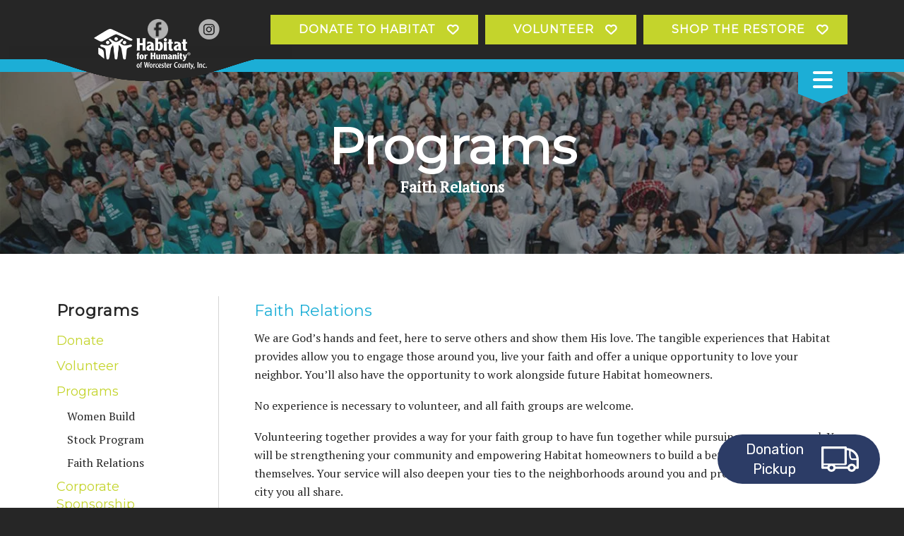

--- FILE ---
content_type: text/html; charset=UTF-8
request_url: https://habitatworcester.org/how-to-help/programs/faith-relations.html
body_size: 12051
content:
<!DOCTYPE html>

<!--[if lt IE 9]><html lang="en" class="no-js lt-ie10 lt-ie9"><![endif]-->
<!--[if IE 9]><html lang="en" class="no-js is-ie9 lt-ie10"><![endif]-->
<!--[if gt IE 9]><!--><html lang="en" class="no-js"><!--<![endif]-->

<head>
  <title>Faith Relations : Programs : How to Help : Habitat for Humanity of Worcester County</title>
    <link rel="shortcut icon" href="https://cdn.firespring.com/images/07c31df2-5ddb-43f8-8a4b-87ca33db08f5"/>


<!-- Meta tags -->
<meta charset="utf-8">
<meta name="viewport" content="width=device-width, initial-scale=1.0">





  <meta property="og:title" content="Faith Relations : Programs : How to Help : Habitat for Humanity of Worcester County">
  <meta property="og:url" content="https://habitatworcester.org/how-to-help/programs/faith-relations.html">
  <meta property="og:type" content="website">
        <meta name="twitter:card" content="summary">
  <meta name="twitter:title" content="Faith Relations : Programs : How to Help : Habitat for Humanity of Worcester County">
    
  <link rel="stylesheet" href="//cdn.firespring.com/core/v2/css/stylesheet.1768582183.css">

<!-- CSS -->
      <link rel="stylesheet" href="//cdn.firespring.com/designs/np_hope/css/design-8667.1768582183.css">
  
<!-- SlickSlider Assets -->
  
<!-- jQuery -->
<script nonce="62b698c032ee175113bc026de999bdb6b58d27aae74d4fc2a6da9a19f7b8e317" type="text/javascript">
  (function (window) {
    if (window.location !== window.top.location) {
      var handler = function () {
        window.top.location = window.location;
        return false;
      };
      window.onclick = handler;
      window.onkeypress = handler;
    }
  })(this);
</script>
  <script nonce="62b698c032ee175113bc026de999bdb6b58d27aae74d4fc2a6da9a19f7b8e317" src="//cdn.firespring.com/core/v2/js/jquery.1768582183.js"></script>

<!-- Clicky Analytics -->
    <script
    nonce="62b698c032ee175113bc026de999bdb6b58d27aae74d4fc2a6da9a19f7b8e317"
    type="text/javascript"
  >
    var firespring = { log: function () { return }, goal: function () { return } }
    var firespring_site_id = Number('101068474');
    (function () {
      var s = document.createElement('script')
      s.type = 'text/javascript'
      s.async = true
      s.src = 'https://analytics.firespring.com/js';
      (document.getElementsByTagName('head')[0] || document.getElementsByTagName('body')[0]).appendChild(s)
    })()
  </script>
<!-- End Clicky Analytics --><!-- Google External Accounts -->
<script
  async
  nonce="62b698c032ee175113bc026de999bdb6b58d27aae74d4fc2a6da9a19f7b8e317"
  src="https://www.googletagmanager.com/gtag/js?id=G-3MXD5JNQ3T"
></script>
<script nonce="62b698c032ee175113bc026de999bdb6b58d27aae74d4fc2a6da9a19f7b8e317">
  window.dataLayer = window.dataLayer || []

  function gtag () {dataLayer.push(arguments)}

  gtag('js', new Date())
    gtag('config', 'G-3MXD5JNQ3T')
  </script>
<!-- End Google External Accounts -->

            
  <!--SF#01135990 7/8/2025 -->
<script nonce="62b698c032ee175113bc026de999bdb6b58d27aae74d4fc2a6da9a19f7b8e317" type="text/javascript" src="https://widget.resupplyapp.com/prod/loader.js" widget_code="3a82270424883abca105349205811519"></script>

</head>

  <body class="internal ">

  
  <!-- skip to main content link -->
  <a class="hidden-visually skip-to-main" href="#main-content">Skip to main content</a>
<!-- end skip to main content link -->
  <!-- BEGIN .header-nav-container -->
<div class="header-nav-container">
  <!-- BEGIN header -->
  <header class="header container-dark">
    <!-- BEGIN .wrap -->
    <div class="wrap">
      <!-- BEGIN nav-logo -->
      <div class="nav-logo">
                  <a href="https://habitatworcester.org/"><img alt="Habitat for Humanity of Worcester County" title="logo" src="https://cdn.firespring.com/images/776da71f-982f-4d83-bfa4-6bf3c535c5fe.png"></a>

          <svg class="wave" xmlns="http://www.w3.org/2000/svg" width="465" height="47" viewBox="0 0 465 47">
            <path id="overlap_shape" data-name="overlap shape" class="cls-1" d="M467,0C417,0,348.662,47,231,47,114.166,47,49,0-2,0H467Z"/>
          </svg>

          <svg class="wave" xmlns="http://www.w3.org/2000/svg" width="465" height="47" viewBox="0 0 465 47">
            <path id="overlap_shape" data-name="overlap shape" class="cls-1" d="M467,0C417,0,348.662,47,231,47,114.166,47,49,0-2,0H467Z"/>
          </svg>

          <svg class="wave" xmlns="http://www.w3.org/2000/svg" width="465" height="47" viewBox="0 0 465 47">
            <path id="overlap_shape" data-name="overlap shape" class="cls-1" d="M467,0C417,0,348.662,47,231,47,114.166,47,49,0-2,0H467Z"/>
          </svg>

          <svg class="wave" xmlns="http://www.w3.org/2000/svg" width="465" height="47" viewBox="0 0 465 47">
            <path id="overlap_shape" data-name="overlap shape" class="cls-1" d="M467,0C417,0,348.662,47,231,47,114.166,47,49,0-2,0H467Z"/>
          </svg>

              </div>
      <!-- end nav-logo -->
      <!-- BEGIN .header-row -->
      <div class="header-row">
        <!-- BEGIN .content-block additional-header-block -->
               <!-- END .content-block additional-header-block -->
       <!-- BEGIN .content-block social-media-block -->
                <div class="content-block social-media-block">
  <div class="collection collection--list" id="content_2f96ea14c90eb74f712ebb1f6c1a18bd">

    

    <ul class="collection__items">

        
                                      <li class="collection-item collection-item--has-image" id="content_2f96ea14c90eb74f712ebb1f6c1a18bd_item_9494115">
                                    <div class="collection-item__content clearfix">

                      <div id="content_6ef0240c8e879020ae069745e1261371_image_item_9494115"  class="collection-item-image image" style="max-width: 31px;">
    <a href="https://www.facebook.com/HabitatforHumanityWorcesterCounty/" target="_blank" rel="noopener noreferrer "    itemprop="url">
    <img
        loading="lazy"
        width="31"
        height="30"
        alt="Facebook"
        src="https://cdn.firespring.com/images/ab33b609-82b6-4af3-a718-080baddfe6ef.png"
        srcset="https://cdn.firespring.com/images/ab33b609-82b6-4af3-a718-080baddfe6ef.png 31w"
        itemprop="image"
                    >
    </a>

          </div>
          
                      <div class="collection-item-label"><a href="https://www.facebook.com/HabitatforHumanityWorcesterCounty/" target="_blank" rel="noopener noreferrer "    itemprop="url">Facebook</a></div>
          
          
        </div>
              </li>
                                          <li class="collection-item collection-item--has-image" id="content_2f96ea14c90eb74f712ebb1f6c1a18bd_item_9841340">
                                    <div class="collection-item__content clearfix">

                      <div id="content_6ef0240c8e879020ae069745e1261371_image_item_9841340"  class="collection-item-image image" style="max-width: 30px;">
    <a href="http://www.instagram.com/habitatworcestercounty" target="_blank" rel="noopener noreferrer "    itemprop="url">
    <img
        loading="lazy"
        width="30"
        height="30"
        alt="Instagram"
        src="https://cdn.firespring.com/images/0bf22515-0c90-44a6-86af-4e1fe24ed811.png"
        srcset="https://cdn.firespring.com/images/0bf22515-0c90-44a6-86af-4e1fe24ed811.png 30w"
        itemprop="image"
                    >
    </a>

          </div>
          
                      <div class="collection-item-label"><a href="http://www.instagram.com/habitatworcestercounty" target="_blank" rel="noopener noreferrer "    itemprop="url">Instagram</a></div>
          
          
        </div>
              </li>
      
    </ul>

    </div>
</div>
              <!-- END .content-block social-media-block -->
       <!-- BEGIN .content-block donate-block -->
                <div class="content-block donate-block">
  <div class="collection collection--list" id="content_b2b3e0a7b1f1fa61d7aa47d1d98115d9">

    

    <ul class="collection__items">

        
                        <li class="collection-item" id="content_b2b3e0a7b1f1fa61d7aa47d1d98115d9_item_9494109">
                                    <div class="collection-item__content">

          
                      <div class="collection-item-label"><a href="https://habitatworcester.org/how-to-help/donate/donate-online.html"     itemprop="url">Donate to Habitat</a></div>
          
          
        </div>
              </li>
                            <li class="collection-item" id="content_b2b3e0a7b1f1fa61d7aa47d1d98115d9_item_10272324">
                                    <div class="collection-item__content">

          
                      <div class="collection-item-label"><a href="https://habitatworcester.org/how-to-help/volunteer.html"     itemprop="url">Volunteer</a></div>
          
          
        </div>
              </li>
                            <li class="collection-item" id="content_b2b3e0a7b1f1fa61d7aa47d1d98115d9_item_10518298">
                                    <div class="collection-item__content">

          
                      <div class="collection-item-label"><a href="https://habitatrestoreworcester.company.site/" target="_blank" rel="noopener noreferrer "    itemprop="url">Shop the ReStore</a></div>
          
          
        </div>
              </li>
      
    </ul>

    </div>
</div>
              <!-- END .content-block donate-block -->
     </div>
     <!-- END .header-row -->
   </div>
   <!-- END .wrap -->
 </header>
 <!-- END header -->
 <!-- BEGIN .nav-container -->
 <div class="nav-container">
  <!-- BEGIN .wrap -->
  <div class="wrap">
    <!-- BEGIN .content-block search-block -->
          <div class="content-block search-block">
  <div class="search-form search-form--52f1da74db925e47a72b4cbfa154a981" role="search">

  <form class="form--inline form--inline--no-button" novalidate>
    <div class="form-row">
      <div class="form-row__controls">
        <input aria-label="Search our site" type="search" id="search-form__input--52f1da74db925e47a72b4cbfa154a981" autocomplete="off">
      </div>
    </div>
  </form>

  <div id="search-form__results--52f1da74db925e47a72b4cbfa154a981" class="search-form__results"></div>
    <script nonce="62b698c032ee175113bc026de999bdb6b58d27aae74d4fc2a6da9a19f7b8e317" type="text/javascript">
      var ss360Config = window.ss360Config || []
      var config = {
        style: {
          themeColor: '#333333',
          accentColor: "#000000",
          loaderType: 'circle'
        },
        searchBox: {
          selector: "#search-form__input--52f1da74db925e47a72b4cbfa154a981"
        },
        tracking: {
          providers: []
        },
        siteId: "habitatworcester.org",
        showErrors: false
      }
      if (!window.ss360Config[0]) {
        var stScript = document.createElement('script')
        stScript.type = 'text/javascript'
        stScript.async = true
        stScript.src = 'https://cdn.sitesearch360.com/v13/sitesearch360-v13.min.js'
        var entry = document.getElementsByTagName('script')[0]
        entry.parentNode.insertBefore(stScript, entry)
      }
      ss360Config.push(config)
    </script>
</div>
</div>
        <!-- END .content-block search-block -->
    <!-- BEGIN nav -->
                                                    <nav class="nav primary accordian" aria-label="Secondary">

    
    <ul class="nav__list nav-ul-0 nav">
      
    <li class="nav-level-0 nav__list--parent">
      <a href="https://habitatworcester.org/who-we-are/">Who We Are</a>

      
        <ul class="nav-ul-1">
           
    <li class="nav-level-1">
      <a href="https://habitatworcester.org/who-we-are/">Mission &amp; History</a>

      
    </li>


    <li class="nav-level-1">
      <a href="https://habitatworcester.org/who-we-are/faq.html">FAQ&#039;s</a>

      
    </li>


    <li class="nav-level-1">
      <a href="https://habitatworcester.org/who-we-are/our-homes.html">Our Homes</a>

      
    </li>


    <li class="nav-level-1">
      <a href="https://habitatworcester.org/who-we-are/board-staff.html">Board &amp; Staff</a>

      
    </li>


    <li class="nav-level-1">
      <a href="https://habitatworcester.org/who-we-are/contact.html">Contact Us</a>

      
    </li>

        </ul>
      
    </li>


    <li class="nav-level-0 nav__list--parent">
      <a href="https://habitatworcester.org/family-services/">Family Services</a>

      
        <ul class="nav-ul-1">
           
    <li class="nav-level-1">
      <a href="https://habitatworcester.org/family-services/">Homeownership Responsibilities</a>

      
    </li>


    <li class="nav-level-1">
      <a href="https://habitatworcester.org/family-services/how-to-apply-for-homeownership.html">How to Apply for Homeownership</a>

      
    </li>


    <li class="nav-level-1">
      <a href="https://habitatworcester.org/family-services/veterans-build.html">Veterans Build</a>

      
    </li>


    <li class="nav-level-1">
      <a href="https://habitatworcester.org/family-services/critical-repair-program.html"> Critical Repair Program</a>

      
    </li>


    <li class="nav-level-1">
      <a href="https://habitatworcester.org/family-services/how-to-apply-for-repair.html">How to Apply for Repair </a>

      
    </li>


    <li class="nav-level-1">
      <a href="https://habitatworcester.org/family-services/our-projects.html"> Our Projects</a>

      
    </li>


    <li class="nav-level-1">
      <a href="https://habitatworcester.org/family-services/bishopville-build-2025.html">Bishopville Build 2025</a>

      
    </li>


    <li class="nav-level-1">
      <a href="https://habitatworcester.org/family-services/drawbridge-villas.html">Drawbridge Villas</a>

      
    </li>

        </ul>
      
    </li>


    <li class="nav-level-0 nav__list--parent">
      <a href="https://habitatworcester.org/restore/">ReStore</a>

      
        <ul class="nav-ul-1">
           
    <li class="nav-level-1">
      <a href="https://habitatworcester.org/restore/">About</a>

      
    </li>


    <li class="nav-level-1">
      <a href="https://habitatworcester.org/restore/shop.html">Shop</a>

      
    </li>


    <li class="nav-level-1">
      <a href="https://habitatworcester.org/restore/donate.html">Donate</a>

      
    </li>


    <li class="nav-level-1">
      <a href="https://habitatworcester.org/restore/what-we-accept.html">What We Accept</a>

      
    </li>


    <li class="nav-level-1">
      <a href="https://habitatworcester.org/restore/volunteer.html">Volunteer</a>

      
    </li>

        </ul>
      
    </li>


    <li class="nav-level-0 nav__list--parent nav__list--here">
      <a href="https://habitatworcester.org/how-to-help/">How to Help</a>

      
        <ul class="nav-ul-1">
           
    <li class="nav-level-1 nav__list--parent">
      <a href="https://habitatworcester.org/how-to-help/donate/">Donate</a>

      
        <ul class="nav-ul-2">
           
    <li class="nav-level-2">
      <a href="https://habitatworcester.org/how-to-help/donate/">Donate Online</a>

      
    </li>


    <li class="nav-level-2">
      <a href="https://habitatworcester.org/how-to-help/donate/stock-program.html">Stock Program</a>

      
    </li>


    <li class="nav-level-2">
      <a href="https://habitatworcester.org/how-to-help/donate/other-ways-to-give.html">Other Ways to Give</a>

      
    </li>

        </ul>
      
    </li>


    <li class="nav-level-1">
      <a href="https://habitatworcester.org/how-to-help/volunteer.html">Volunteer</a>

      
    </li>


    <li class="nav-level-1 nav__list--parent nav__list--here">
      <a href="https://habitatworcester.org/how-to-help/programs/">Programs</a>

      
        <ul class="nav-ul-2">
           
    <li class="nav-level-2">
      <a href="https://habitatworcester.org/how-to-help/programs/">Women Build</a>

      
    </li>


    <li class="nav-level-2">
      <a href="https://habitatworcester.org/how-to-help/programs/stock-program.html">Stock Program </a>

      
    </li>


    <li class="nav-level-2 nav__list--here">
      <a href="https://habitatworcester.org/how-to-help/programs/faith-relations.html">Faith Relations</a>

      
    </li>

        </ul>
      
    </li>


    <li class="nav-level-1">
      <a href="https://habitatworcester.org/how-to-help/sponsorships.html">Corporate Sponsorship</a>

      
    </li>

        </ul>
      
    </li>


    <li class="nav-level-0 nav__list--parent">
      <a href="https://habitatworcester.org/news-events/">News &amp; Events</a>

      
        <ul class="nav-ul-1">
           
    <li class="nav-level-1 nav__list--parent">
      <a href="https://habitatworcester.org/news-events/newsroom2/">News, Articles &amp; More</a>

      
        <ul class="nav-ul-2">
           
    <li class="nav-level-2">
      <a href="https://habitatworcester.org/news-events/newsroom2/">Announcements</a>

      
    </li>


    <li class="nav-level-2">
      <a href="https://habitatworcester.org/news-events/newsroom2/staff.html">Employment</a>

      
    </li>


    <li class="nav-level-2">
      <a href="https://habitatworcester.org/news-events/newsroom2/newsletters.html">Newsletters</a>

      
    </li>


    <li class="nav-level-2">
      <a href="https://habitatworcester.org/news-events/newsroom2/press-releases.html">Press Releases</a>

      
    </li>

        </ul>
      
    </li>


    <li class="nav-level-1">
      <a href="https://habitatworcester.org/news-events/upcoming.html">Upcoming</a>

      
    </li>


    <li class="nav-level-1">
      <a href="https://habitatworcester.org/news-events/disaster-preparedness.html">Disaster Preparedness</a>

      
    </li>


    <li class="nav-level-1">
      <a href="https://habitatworcester.org/news-events/join-our-mailing-list.html">Join Our Mailing List</a>

      
    </li>

        </ul>
      
    </li>

    </ul>

    
  </nav>


                      <!-- END nav -->
        </div>
        <!-- END .wrap -->
        <!-- BEGIN .nav-toggle-wrap -->
        <div class="nav-toggle-wrap">
          <div class="nav-toggle">
            <i class="fa fa-bars"></i>
          </div>
        </div>
        <!-- END .nav-toggle-wrap -->
      </div>
      <!-- END .nav-container -->
    </div>
    <!-- END .header-nav-container -->
  <!-- BEGIN .masthead-container -->
  <div class="masthead-container">
    <!-- BEGIN .masthead-image-bg -->
    <div class="masthead-image-bg has-bg container-dark" data-search-indexed="true">
    <!-- BEGIN .wrap -->
    <div class="wrap">

             <h1>Programs</h1>
                
                  <div id="content_06e6f16e46e571ab39b838adca46dd39"  class="image" style="max-width: 1280px;">
    
    <img
        loading="lazy"
        width="1280"
        height="640"
        alt=""
        src="https://cdn.firespring.com/images/16a8c7a1-9e20-45fd-a079-100eab3de839.jpg"
        srcset="https://cdn.firespring.com/images/a50d3596-8563-4826-a6c3-eb9c532592b2.jpg 600w, https://cdn.firespring.com/images/eafd2b95-3ce0-4da7-b928-7cc40049a3c3.jpg 1200w, https://cdn.firespring.com/images/16a8c7a1-9e20-45fd-a079-100eab3de839.jpg 1280w"
        itemprop="image"
                    >
    

          </div>
<h4>Faith Relations</h4>
          </div>
    <!-- END .wrap -->
    </div>
    <!-- END .masthead-image-bg -->
  </div>
  <!-- END .masthead-container -->

           <main id="main-content">
        <!-- BEGIN .wrap -->
        <div class="wrap">
          <!-- BEGIN .sidebar-container -->
          <div class="sidebar-container" >
            <!-- BEGIN .secion-title -->
            <div class="section-title">
              <h3>Programs</h3>
            </div>
            <!-- END .secion-title -->
            <!-- start sidebar -->
            
                    <!-- BEGIN nav -->
                                                                                                                                <nav class="nav subnav" aria-label="Secondary">

    
    <ul class="nav__list nav-ul-0 nav subnav">
      
    <li class="nav-level-0 nav__list--parent">
      <a href="https://habitatworcester.org/how-to-help/donate/">Donate</a>

      
        <ul class="nav-ul-1">
           
    <li class="nav-level-1">
      <a href="https://habitatworcester.org/how-to-help/donate/">Donate Online</a>

      
    </li>


    <li class="nav-level-1">
      <a href="https://habitatworcester.org/how-to-help/donate/stock-program.html">Stock Program</a>

      
    </li>


    <li class="nav-level-1">
      <a href="https://habitatworcester.org/how-to-help/donate/other-ways-to-give.html">Other Ways to Give</a>

      
    </li>

        </ul>
      
    </li>


    <li class="nav-level-0">
      <a href="https://habitatworcester.org/how-to-help/volunteer.html">Volunteer</a>

      
    </li>


    <li class="nav-level-0 nav__list--parent nav__list--here">
      <a href="https://habitatworcester.org/how-to-help/programs/">Programs</a>

      
        <ul class="nav-ul-1">
           
    <li class="nav-level-1">
      <a href="https://habitatworcester.org/how-to-help/programs/">Women Build</a>

      
    </li>


    <li class="nav-level-1">
      <a href="https://habitatworcester.org/how-to-help/programs/stock-program.html">Stock Program </a>

      
    </li>


    <li class="nav-level-1 nav__list--here">
      <a href="https://habitatworcester.org/how-to-help/programs/faith-relations.html">Faith Relations</a>

      
    </li>

        </ul>
      
    </li>


    <li class="nav-level-0">
      <a href="https://habitatworcester.org/how-to-help/sponsorships.html">Corporate Sponsorship</a>

      
    </li>

    </ul>

    
  </nav>


                                                    <!-- END nav -->

                       
                       <!-- end sidebar -->
                                           </div>
                    <!-- END .sidebar-container -->
                                          <!-- BEGIN .primary-container -->
                      <div class="primary-container" data-search-indexed="true">
                        <h4>Faith Relations</h4><p>We are God’s hands and feet, here to serve others and show them His love. The tangible experiences that Habitat provides allow you to engage those around you, live your faith and offer a unique opportunity to love your neighbor. You’ll also have the opportunity to work alongside future Habitat homeowners.</p>

<p>No experience is necessary to volunteer, and all faith groups are welcome. </p>

<p>Volunteering together provides a way for your faith group to have fun together while pursuing a common goal. You will be strengthening your community and empowering Habitat homeowners to build a better future for themselves. Your service will also deepen your ties to the neighborhoods around you and provide stability for the city you all share.</p>

<p>Whether your church or faith group travels 10 or 10,000 miles, we are certain that a difference will be made both in the lives of those you help as well as yourself.</p>

<p><strong>Would you like to become one of our faith partners?</strong></p>

<ul><li>Collaborate with other faith communities and plan a faith build.</li>
	<li>Involve your youth now to build a commitment to volunteering at an early age. </li>
	<li>Prepare on-site meals for Habitat volunteer crews.</li>
	<li>Serve on HFHWC faith committee.</li>
	<li>Advocate for safe, affordable housing accessible for all. More than one in four people worldwide live in substandard housing conditions, including families in your area, and you can lend your voice to this critical issue.</li>
	<li>Collect Habitat for Humanity offerings at your church or faith gatherings. </li>
	<li>Provide in-kind goods and services. </li>
	<li>Pray for the lives and communities of those touched by Habitat, which often includes vulnerable populations such as children, the elderly, disabled and socially marginalized. We believe very strongly in the power of prayer, and know that our work could not continue without it. </li>
</ul>

        <div class="collection collection--list" id="content_12581e1b4c9ea3c84bc49f64a6c4bb93">

    

    <ul class="collection__items">

        
                        <li class="collection-item" id="content_12581e1b4c9ea3c84bc49f64a6c4bb93_item_10323985">
                                    <div class="collection-item__content">

          
                      <div class="collection-item-label"><a href="mailto:inquire@habitatworcester.org"     itemprop="url">Email:</a></div>
          
                                  <div class="collection-item-description"><p><a href="&#109;&#097;&#105;&#108;&#116;&#111;&#058;&#105;&#110;qui&#x72;&#x65;&#64;h&#x61;&#x62;&#x69;tat&#x77;o&#114;&#x63;&#x65;&#x73;&#116;&#101;r.&#111;&#114;g">&#105;&#110;qui&#x72;&#x65;&#64;h&#x61;&#x62;&#x69;tat&#x77;o&#114;&#x63;&#x65;&#x73;&#116;&#101;r.&#111;&#114;g</a></p></div>
          
        </div>
              </li>
                            <li class="collection-item" id="content_12581e1b4c9ea3c84bc49f64a6c4bb93_item_10323986">
                                    <div class="collection-item__content">

          
                      <div class="collection-item-label">Phone:</div>
          
                                  <div class="collection-item-description"><p>410-208-4440</p></div>
          
        </div>
              </li>
      
    </ul>

    </div>

                        <div class="clearfix"></div>
                      </div>
                      <!-- END .primary-container -->
                                      </div>
                  <!-- END .wrap -->
                </main><!-- end main -->
                                 <!-- BEGIN .logos-container -->
  <div class="logos-container">
    <!-- BEGIN .wrap -->
    <div class="wrap">
      <!-- BEGIN .content-block logos-header-block -->
              <div class="content-block logos-header-block">
  <h4>Our Partners</h4>
</div>
            <!-- END .content-block logos-header-block -->
              <!-- BEGIN .logos-content -->
        <div class="logos-content">
          <div class="content-block logos-block">
  <div class="collection collection--list" id="content_53a5a1ec2177ec301e50f77e8df82e8e">

    

    <ul class="collection__items">

        
                                      <li class="collection-item collection-item--has-image" id="content_53a5a1ec2177ec301e50f77e8df82e8e_item_9506976">
                                    <div class="collection-item__content clearfix">

                      <div id="content_6ef0240c8e879020ae069745e1261371_image_item_9506976"  class="collection-item-image image" style="max-width: 200px;">
    
    <img
        loading="lazy"
        width="200"
        height="41"
        alt="Merrill Lynch Bank of America"
        src="https://cdn.firespring.com/images/77acc991-a191-4083-9c4e-f8c33f8b8e76.png"
        srcset="https://cdn.firespring.com/images/77acc991-a191-4083-9c4e-f8c33f8b8e76.png 200w"
        itemprop="image"
                    >
    

          </div>
          
                      <div class="collection-item-label">Merrill Lynch Bank of America</div>
          
          
        </div>
              </li>
                                          <li class="collection-item collection-item--has-image" id="content_53a5a1ec2177ec301e50f77e8df82e8e_item_9506977">
                                    <div class="collection-item__content clearfix">

                      <div id="content_6ef0240c8e879020ae069745e1261371_image_item_9506977"  class="collection-item-image image" style="max-width: 111px;">
    <a href="http://www.cheseye.com/" target="_blank" rel="noopener noreferrer "    itemprop="url">
    <img
        loading="lazy"
        width="111"
        height="150"
        alt="Chesapeake Eye Center"
        src="https://cdn.firespring.com/images/0808f2f0-18cc-413e-b068-35393699c427.jpg"
        srcset="https://cdn.firespring.com/images/0808f2f0-18cc-413e-b068-35393699c427.jpg 111w"
        itemprop="image"
                    >
    </a>

          </div>
          
                      <div class="collection-item-label"><a href="http://www.cheseye.com/" target="_blank" rel="noopener noreferrer "    itemprop="url">Chesapeake Eye Center</a></div>
          
          
        </div>
              </li>
                                          <li class="collection-item collection-item--has-image" id="content_53a5a1ec2177ec301e50f77e8df82e8e_item_9506978">
                                    <div class="collection-item__content clearfix">

                      <div id="content_6ef0240c8e879020ae069745e1261371_image_item_9506978"  class="collection-item-image image" style="max-width: 200px;">
    <a href="http://www.dhcd.maryland.gov/" target="_blank" rel="noopener noreferrer "    itemprop="url">
    <img
        loading="lazy"
        width="200"
        height="153"
        alt="MD DHCD"
        src="https://cdn.firespring.com/images/bfec882c-079a-4415-81c4-63ff117c23ee.png"
        srcset="https://cdn.firespring.com/images/bfec882c-079a-4415-81c4-63ff117c23ee.png 200w"
        itemprop="image"
                    >
    </a>

          </div>
          
                      <div class="collection-item-label"><a href="http://www.dhcd.maryland.gov/" target="_blank" rel="noopener noreferrer "    itemprop="url">MD DHCD</a></div>
          
          
        </div>
              </li>
                                          <li class="collection-item collection-item--has-image" id="content_53a5a1ec2177ec301e50f77e8df82e8e_item_10000839">
                                    <div class="collection-item__content clearfix">

                      <div id="content_6ef0240c8e879020ae069745e1261371_image_item_10000839"  class="collection-item-image image" style="max-width: 105px;">
    <a href="https://www.cfes.org/" target="_blank" rel="noopener noreferrer "    itemprop="url">
    <img
        loading="lazy"
        width="105"
        height="150"
        alt="Community Foundation of the Eastern Shore"
        src="https://cdn.firespring.com/images/2b3e2e04-5227-4939-ae1d-9b77379e71e8.png"
        srcset="https://cdn.firespring.com/images/2b3e2e04-5227-4939-ae1d-9b77379e71e8.png 105w"
        itemprop="image"
                    >
    </a>

          </div>
          
                      <div class="collection-item-label"><a href="https://www.cfes.org/" target="_blank" rel="noopener noreferrer "    itemprop="url">Community Foundation of the Eastern Shore</a></div>
          
          
        </div>
              </li>
                                          <li class="collection-item collection-item--has-image" id="content_53a5a1ec2177ec301e50f77e8df82e8e_item_10517323">
                                    <div class="collection-item__content clearfix">

                      <div id="content_6ef0240c8e879020ae069745e1261371_image_item_10517323"  class="collection-item-image image" style="max-width: 200px;">
    <a href="https://hjweinbergfoundation.org/" target="_blank" rel="noopener noreferrer "    itemprop="url">
    <img
        loading="lazy"
        width="200"
        height="200"
        alt="The Harry and Jeanette Weinberg Foundation"
        src="https://cdn.firespring.com/images/c3031668-f911-4a4d-a316-e9cd0f9dc61d.jpg"
        srcset="https://cdn.firespring.com/images/c3031668-f911-4a4d-a316-e9cd0f9dc61d.jpg 200w"
        itemprop="image"
                    >
    </a>

          </div>
          
                      <div class="collection-item-label"><a href="https://hjweinbergfoundation.org/" target="_blank" rel="noopener noreferrer "    itemprop="url">The Harry and Jeanette Weinberg Foundation</a></div>
          
                                  <div class="collection-item-description"><p>The Harry and Jeanette Weinberg Foundation</p></div>
          
        </div>
              </li>
      
    </ul>

    </div>
</div>
          <!-- BEGIN .slider__controls -->
          <div class="slider__controls">
            <div class="slider-controls-nav">
              <a class="slider-nav slider-nav--prev" href="" aria-label="Go to Previous Slide"></a>
              <a class="slider-nav slider-nav--next" href="" aria-label="Go to Next Slide"></a>
            </div>
            <div class="slider-controls-pager"></div>
          </div>
          <!-- END .slider__controls -->
        </div>
        <!-- END .logos-content -->
          </div>
    <!-- END .wrap -->
  </div>
  <!-- END .logos-container -->

             
      <!-- BEGIN footer -->
<footer class="container-dark">
  <!-- BEGIN .wrap -->
  <div class="wrap">
    <!-- BEGIN footer-logo -->
    <div class="footer-logo">

      
        <a href="https://habitatworcester.org/"><img alt="Habitat for Humanity of Worcester County" title="logo" src="https://cdn.firespring.com/images/776da71f-982f-4d83-bfa4-6bf3c535c5fe.png"></a>

      <svg class="wave" xmlns="http://www.w3.org/2000/svg" width="465" height="47" viewBox="0 0 465 47">
        <path id="overlap_shape" data-name="overlap shape" class="cls-1" d="M467,0C417,0,348.662,47,231,47,114.166,47,49,0-2,0H467Z"/>
      </svg>

      <svg class="wave" xmlns="http://www.w3.org/2000/svg" width="465" height="47" viewBox="0 0 465 47">
        <path id="overlap_shape" data-name="overlap shape" class="cls-1" d="M467,0C417,0,348.662,47,231,47,114.166,47,49,0-2,0H467Z"/>
      </svg>

      <svg class="wave" xmlns="http://www.w3.org/2000/svg" width="465" height="47" viewBox="0 0 465 47">
        <path id="overlap_shape" data-name="overlap shape" class="cls-1" d="M467,0C417,0,348.662,47,231,47,114.166,47,49,0-2,0H467Z"/>
      </svg>

      <svg class="wave" xmlns="http://www.w3.org/2000/svg" width="465" height="47" viewBox="0 0 465 47">
        <path id="overlap_shape" data-name="overlap shape" class="cls-1" d="M467,0C417,0,348.662,47,231,47,114.166,47,49,0-2,0H467Z"/>
      </svg>

      
    </div>
    <!-- END footer-logo -->

    <!-- BEGIN .location-container -->
    <div class="location-container">
      <div class="locations-hours locations-hours--variable">

  <div class="location location--1" itemscope itemtype="https://schema.org/Organization">

          
        <div class="location__title">
          <h5 itemprop="name">Habitat for Humanity Worcester County</h5>
        </div>

          
    <div class="location__info">

              
          <div class="location__address" itemprop="address" itemscope itemtype="https://schema.org/PostalAddress">

                          
                <div class="location-address location-address--1" itemprop="streetAddress">
                  11307 Manklin Creek Road  Ocean Pines, MD 21811
                </div>

                                        
                <div class="location-address location-address--2" itemprop="streetAddress">
                  P.O Box 1327  Berlin, MD 21811
                </div>

                          
          </div>

              
              
          <div class="location__phone">

                          
                <div class="location-phone location-phone--1">
                                      <span class="label">Phone</span>
                                    <span class="value" itemprop="telephone" content="4102084440"><a
                        href="tel:4102084440">(410) 208-4440</a></span>
                </div>

                          
          </div>

              
              
          <div class="location__links">
            <div class="location-links-email">
                                              <span class="value"><a href="https://habitatworcester.org/who-we-are/contact.html">Contact</a></span>
                          </div>
          </div>

              
                    
    </div>
  </div>


</div>    </div>
    <!-- END .location-container -->
    <!-- BEGIN .content-block sitemap-block-->
        <!-- END .content-block sitemap-block-->
    <!-- BEGIN .content-block social-media-block-2 -->
        <!-- END .content-block social-media-block-2 -->
    <!-- BEGIN .content-block additional-footer-block -->
        <!-- END .content-block additional-footer-block -->
    <!-- BEGIN .footer-row -->
    <div class="footer-row">
      <!-- BEGIN .copyright-container -->
      <div class="copyright-container">
        <span>&copy; 2026</span> Habitat for Humanity of Worcester County
      </div>
      <!-- END .copyright-container -->
      <!-- BEGIN .pp-tc-container -->
      <div class="pp-tc-container">
              <div class="policy-links">
              <!-- BEGIN privacy policy -->
        <div class="policy-link policy-link--privacy">

          <a href="#privacy-policy" class="lightbox lightbox--inline js-lightbox--inline">Privacy Policy</a>

          <div id="privacy-policy" class="inline-popup inline-popup--medium mfp-hide">

            <div class="policy-title">
              <h2>Privacy Policy</h2>
            </div>

            <div class="policy-content">
              <ol>

<li><strong>What Information Do We Collect?</strong>
When you visit our website you may provide us with two types of information: personal information you knowingly choose to disclose that is collected on an individual basis and website use information collected on an aggregate basis as you and others browse our website.</li>

<li><strong>Personal Information You Choose to Provide</strong>
We may request that you voluntarily supply us with personal information, including your email address, postal address, home or work telephone number and other personal information for such purposes as correspondence, placing an order, requesting an estimate, or participating in online surveys.
If you choose to correspond with us through email, we may retain the content of your email messages together with your email address and our responses. We provide the same protections for these electronic communications that we employ in the maintenance of information received by mail and telephone.</li>

<li><strong>Website Use Information</strong>
Similar to other websites, our site may utilize a standard technology called "cookies" (see explanation below, "What Are Cookies?") and web server logs to collect information about how our website is used. Information gathered through cookies and server logs may include the date and time of visits, the pages viewed, time spent at our website, and the sites visited just before and just after ours. This information is collected on an aggregate basis. None of this information is associated with you as an individual.</li>

<li><strong>How Do We Use the Information That You Provide to Us?</strong>
Broadly speaking, we use personal information for purposes of administering our business activities, providing service and support and making available other products and services to our customers and prospective customers. Occasionally, we may also use the information we collect to notify you about important changes to our website, new services and special offers we think you will find valuable. The lists used to send you product and service offers are developed and managed under our traditional standards designed to safeguard the security and privacy of all personal information provided by our users. You may at any time to notify us of your desire not to receive these offers.</li>

<li><strong>What Are Cookies?</strong>
Cookies are a feature of web browser software that allows web servers to recognize the computer used to access a website. Cookies are small pieces of data that are stored by a user's web browser on the user's hard drive. Cookies can remember what information a user accesses on one web page to simplify subsequent interactions with that website by the same user or to use the information to streamline the user's transactions on related web pages. This makes it easier for a user to move from web page to web page and to complete commercial transactions over the Internet. Cookies should make your online experience easier and more personalized.</li>

<li><strong>How Do We Use Information Collected From Cookies?</strong>
We use website browser software tools such as cookies and web server logs to gather information about our website users' browsing activities, in order to constantly improve our website and better serve our users. This information assists us to design and arrange our web pages in the most user-friendly manner and to continually improve our website to better meet the needs of our users and prospective users.
Cookies help us collect important business and technical statistics. The information in the cookies lets us trace the paths followed by users to our website as they move from one page to another. Web server logs allow us to count how many people visit our website and evaluate our website's visitor capacity. We do not use these technologies to capture your individual email address or any personally identifying information about you.</li>

<li><strong>Notice of New Services and Changes</strong>
Occasionally, we may use the information we collect to notify you about important changes to our website, new services and special offers we think you will find valuable. As a user of our website, you will be given the opportunity to notify us of your desire not to receive these offers by clicking on a response box when you receive such an offer or by sending us an email request.</li>

<li><strong>How Do We Secure Information Transmissions?</strong>
When you send confidential personal information to us on our website, a secure server software which we have licensed encrypts all information you input before it is sent to us. The information is scrambled en route and decoded once it reaches our website.
Other email that you may send to us may not be secure unless we advise you that security measures will be in place prior to your transmitting the information. For that reason, we ask that you do not send confidential information such as Social Security, credit card, or account numbers to us through an unsecured email.</li>

<li><strong>How Do We Protect Your Information?</strong>
Information Security -- We utilize encryption/security software to safeguard the confidentiality of personal information we collect from unauthorized access or disclosure and accidental loss, alteration or destruction.
Evaluation of Information Protection Practices -- Periodically, our operations and business practices are reviewed for compliance with organization policies and procedures governing the security, confidentiality and quality of our information.
Employee Access, Training and Expectations -- Our organization values, ethical standards, policies and practices are committed to the protection of user information. In general, our business practices limit employee access to confidential information, and limit the use and disclosure of such information to authorized persons, processes and transactions.</li>

<li><strong>How Can You Access and Correct Your Information?</strong>
You may request access to all your personally identifiable information that we collect online and maintain in our database by emailing us using the contact form provided to you within the site structure of our website.</li>

<li><strong>Do We Disclose Information to Outside Parties?</strong>
We may provide aggregate information about our customers, sales, website traffic patterns and related website information to our affiliates or reputable third parties, but this information will not include personally identifying data, except as otherwise provided in this privacy policy.</li>

<li><strong>What About Legally Compelled Disclosure of Information?</strong>
We may disclose information when legally compelled to do so, in other words, when we, in good faith, believe that the law requires it or for the protection of our legal rights.</li>

<li><strong>Permission to Use of Materials</strong>
The right to download and store or output the materials in our website is granted for the user's personal use only, and materials may not be reproduced in any edited form. Any other reproduction, transmission, performance, display or editing of these materials by any means mechanical or electronic without our express written permission is strictly prohibited. Users wishing to obtain permission to reprint or reproduce any materials appearing on this site may contact us directly.</li>

</ol>
            </div>

          </div>

        </div>
        <!-- END privacy policy -->
      
              <!-- BEGIN terms & conditions -->
        <div class="policy-link policy-link--terms-conditions">

          <a href="#terms-conditions" class="lightbox lightbox--inline js-lightbox--inline">Terms &amp; Conditions</a>

          <div id="terms-conditions" class="inline-popup inline-popup--medium mfp-hide">

            <div class="policy-title">

              <h2>Terms &amp; Conditions</h2>

            </div>

            <div class="policy-content">
              <h2>Donation Refund Policy</h2>

We are grateful for your donation and support of our organization. If you have made an error in making your donation or change your mind about contributing to our organization please contact us.  Refunds are returned using the original method of payment. If you made your donation by credit card, your refund will be credited to that same credit card.

<h2>Automated Recurring Donation Cancellation</h2>

Ongoing support is important to enabling projects to continue their work, so we encourage donors to continue to contribute to projects over time. But if you must cancel your recurring donation, please notify us.
            </div>

          </div>

        </div>
        <!-- END terms & conditions -->
          </div>
        </div>
      <!-- END .pp-tc-container -->
      <!-- BEGIN .content-block powered-by-block -->
              <div class="content-block powered-by-block">
  <p>Powered by <a href="https://www.firespring.com/services/nonprofit-website-builder/" target="_blank" rel="noreferrer noopener">Firespring</a></p>
</div>
            <!-- END .content-block powered-by-block -->
    </div>
    <!-- END .footer-row -->
  </div>
  <!-- END .wrap -->
</footer>
<!-- END footer -->
  

  



  <script nonce="62b698c032ee175113bc026de999bdb6b58d27aae74d4fc2a6da9a19f7b8e317" src="//cdn.firespring.com/core/v2/js/footer_scripts.1768582183.js"></script>

<script nonce="62b698c032ee175113bc026de999bdb6b58d27aae74d4fc2a6da9a19f7b8e317">
  (function(h,o,u,n,d) {
    h=h[d]=h[d]||{q:[],onReady:function(c){h.q.push(c)}}
    d=o.createElement(u);d.async=1;d.src=n
    n=o.getElementsByTagName(u)[0];n.parentNode.insertBefore(d,n)
  })(window,document,'script','https://www.datadoghq-browser-agent.com/us1/v6/datadog-rum.js','DD_RUM')

  // regex patterns to identify known bot instances:
  let botPattern = "(googlebot\/|bot|Googlebot-Mobile|Googlebot-Image|Google favicon|Mediapartners-Google|bingbot|slurp|java|wget|curl|Commons-HttpClient|Python-urllib|libwww|httpunit|nutch|phpcrawl|msnbot|jyxobot|FAST-WebCrawler|FAST Enterprise Crawler|biglotron|teoma|convera|seekbot|gigablast|exabot|ngbot|ia_archiver|GingerCrawler|webmon |httrack|webcrawler|grub.org|UsineNouvelleCrawler|antibot|netresearchserver|speedy|fluffy|bibnum.bnf|findlink|msrbot|panscient|yacybot|AISearchBot|IOI|ips-agent|tagoobot|MJ12bot|dotbot|woriobot|yanga|buzzbot|mlbot|yandexbot|purebot|Linguee Bot|Voyager|CyberPatrol|voilabot|baiduspider|citeseerxbot|spbot|twengabot|postrank|turnitinbot|scribdbot|page2rss|sitebot|linkdex|Adidxbot|blekkobot|ezooms|dotbot|Mail.RU_Bot|discobot|heritrix|findthatfile|europarchive.org|NerdByNature.Bot|sistrix crawler|ahrefsbot|Aboundex|domaincrawler|wbsearchbot|summify|ccbot|edisterbot|seznambot|ec2linkfinder|gslfbot|aihitbot|intelium_bot|facebookexternalhit|yeti|RetrevoPageAnalyzer|lb-spider|sogou|lssbot|careerbot|wotbox|wocbot|ichiro|DuckDuckBot|lssrocketcrawler|drupact|webcompanycrawler|acoonbot|openindexspider|gnam gnam spider|web-archive-net.com.bot|backlinkcrawler|coccoc|integromedb|content crawler spider|toplistbot|seokicks-robot|it2media-domain-crawler|ip-web-crawler.com|siteexplorer.info|elisabot|proximic|changedetection|blexbot|arabot|WeSEE:Search|niki-bot|CrystalSemanticsBot|rogerbot|360Spider|psbot|InterfaxScanBot|Lipperhey SEO Service|CC Metadata Scaper|g00g1e.net|GrapeshotCrawler|urlappendbot|brainobot|fr-crawler|binlar|SimpleCrawler|Livelapbot|Twitterbot|cXensebot|smtbot|bnf.fr_bot|A6-Indexer|ADmantX|Facebot|Twitterbot|OrangeBot|memorybot|AdvBot|MegaIndex|SemanticScholarBot|ltx71|nerdybot|xovibot|BUbiNG|Qwantify|archive.org_bot|Applebot|TweetmemeBot|crawler4j|findxbot|SemrushBot|yoozBot|lipperhey|y!j-asr|Domain Re-Animator Bot|AddThis)";

  let regex = new RegExp(botPattern, 'i');

  // define var conditionalSampleRate as 0 if the userAgent matches a pattern in botPatterns
  // otherwise, define conditionalSampleRate as 100
  let conditionalSampleRate = regex.test(navigator.userAgent) ? 0 : 10;
  window.DD_RUM.onReady(function() {
    window.DD_RUM.init({
      applicationId: 'a1c5469d-ab6f-4740-b889-5955b6c24e72',
      clientToken: 'pub9ae25d27d775da672cae8a79ec522337',
      site: 'datadoghq.com',
      service: 'fdp',
      env: 'production',
      sessionSampleRate: conditionalSampleRate,
      sessionReplaySampleRate: 0,
      defaultPrivacyLevel: 'mask',
      trackUserInteractions: true,
      trackResources: true,
      trackLongTasks: 1,
      traceContextInjection: 'sampled'
    });
  });
</script>

  <script nonce="62b698c032ee175113bc026de999bdb6b58d27aae74d4fc2a6da9a19f7b8e317" src="https://cdn.firespring.com/core/v2/js/fireSlider/velocity.min.js"></script>
  <script nonce="62b698c032ee175113bc026de999bdb6b58d27aae74d4fc2a6da9a19f7b8e317" src="https://cdn.firespring.com/core/v2/js/fireSlider/jquery.fireSlider.velocity.js"></script>
        <script type="application/javascript" nonce="62b698c032ee175113bc026de999bdb6b58d27aae74d4fc2a6da9a19f7b8e317">
      $(document).ready(() => {
        var noneEffect = function(element, options) {
          element.velocity({translateX: [(options.nextPos + '%'), (options.currPos + '%')]}, {duration: 0, queue: options.effect, easing: [0]});
        }
        fireSlider.prototype.Effects.register('none', noneEffect);
      })
    </script>
  

  <noscript><p><img
        alt="Firespring Analytics"
        width="1"
        height="1"
        src="https://analytics.firespring.com//101068474.gif"
      /></p></noscript>
            <script nonce="62b698c032ee175113bc026de999bdb6b58d27aae74d4fc2a6da9a19f7b8e317" src="//cdn.firespring.com/designs/np_hope/js/8247b22743a1ed8d863be45f83512742ead5361f.1768582183.js" type="text/javascript"></script>
        </body>


</html>

--- FILE ---
content_type: text/css
request_url: https://cdn.firespring.com/designs/np_hope/css/design-8667.1768582183.css
body_size: 22027
content:
@import url(https://fonts.googleapis.com/css?family=Montserrat|PT+Serif);html{background:#262626;-webkit-font-smoothing:antialiased}body{background:#fff;margin:0;padding:0;text-rendering:optimizeLegibility;font-family:"PT Serif",serif;font-weight:400;font-size:16px;color:#262626;line-height:1.4}.wrap{margin:0 auto;max-width:1160px;padding:0 20px}.hidden-visually.skip-to-main{clip:auto;height:auto;width:auto;margin:0;overflow:visible;white-space:nowrap}.hidden-visually.skip-to-main,.hidden-visually.skip-to-main:link,.hidden-visually.skip-to-main:visited{position:absolute;top:3px;left:-500px;padding:10px 30px;background:#262626;color:#fff;text-align:center;font-weight:700;font-size:16px;z-index:3000;transition:all .3s ease-out}.hidden-visually.skip-to-main:focus,.hidden-visually.skip-to-main:link:focus,.hidden-visually.skip-to-main:visited:focus{left:3px}.hidden-visually.skip-to-main:focus:hover,.hidden-visually.skip-to-main:link:focus:hover,.hidden-visually.skip-to-main:visited:focus:hover{background:#fff;color:#262626}em,i{font-style:italic;line-height:inherit}b,strong{font-weight:700;line-height:inherit}small{font-size:60%;line-height:inherit}a,a:link,a:visited{color:#94ad48;text-decoration:none;transition:color .3s ease}a:active,a:hover,a:link:active,a:link:hover,a:visited:active,a:visited:hover{color:#e87f2c;text-decoration:none}.container-dark{color:#fff}.container-dark tfoot,.container-dark thead{color:#fff}.container-dark a,.container-dark a:link,.container-dark a:visited{color:#94ad48}.container-dark a:active,.container-dark a:hover,.container-dark a:link:active,.container-dark a:link:hover,.container-dark a:visited:active,.container-dark a:visited:hover{color:#e87f2c}.container-dark h1,.container-dark h2,.container-dark h3,.container-dark h4,.container-dark h5,.container-dark h6{color:#fff}p{font-family:inherit;font-weight:inherit;font-size:inherit;line-height:1.4;margin-bottom:18px}h1,h2,h3,h4,h5,h6{font-family:Montserrat,sans-serif;font-weight:700;color:#e87f2c;margin-top:3.2px;margin-bottom:8px;line-height:1.6}h1{font-size:30px;font-weight:700;color:#be4330}@media only screen and (max-width:640px){h1{font-size:30px}}h2{font-size:26px;font-weight:400;color:#94ad48}@media only screen and (max-width:640px){h2{font-size:26px}}h3{font-size:24px;font-weight:400;color:#384e66}@media only screen and (max-width:640px){h3{font-size:24px}}h4{font-size:22px;font-weight:400;color:#671e3b}@media only screen and (max-width:640px){h4{font-size:22px}}h5{font-size:20px;color:#e87f2c}@media only screen and (max-width:640px){h5{font-size:20px}}h6{font-size:18px;font-weight:400;color:#262626}@media only screen and (max-width:640px){h6{font-size:18px}}hr{height:2px;width:100%;background:#671e3b;border:none}form h5.form-title{color:#94ad48;font-size:28px}form .form-row__label{color:#671e3b;font-family:Montserrat,sans-serif}select{border:1px solid rgba(162,162,162,.6);border-radius:0!important;background-image:none;color:#a2a2a2;font-family:"PT Serif",serif;font-style:italic;font-size:18px}select:active,select:focus{border:1px solid #a2a2a2;border-radius:0!important;background-image:none}.form-row{margin:0 0 10px 0}.form-actions{margin-top:15px}input[type=color],input[type=date],input[type=datetime-local],input[type=datetime],input[type=email],input[type=month],input[type=number],input[type=password],input[type=search],input[type=tel],input[type=text],input[type=time],input[type=url],input[type=week]{border:none;border-bottom:1px solid rgba(162,162,162,.6);box-shadow:none;border-radius:0;background-color:rgba(0,0,0,0);font-style:italic;font-family:"PT Serif",serif;font-size:18px}input[type=color]:focus,input[type=date]:focus,input[type=datetime-local]:focus,input[type=datetime]:focus,input[type=email]:focus,input[type=month]:focus,input[type=number]:focus,input[type=password]:focus,input[type=search]:focus,input[type=tel]:focus,input[type=text]:focus,input[type=time]:focus,input[type=url]:focus,input[type=week]:focus{box-shadow:none;border-color:#a2a2a2}input[type=color]:hover,input[type=date]:hover,input[type=datetime-local]:hover,input[type=datetime]:hover,input[type=email]:hover,input[type=month]:hover,input[type=number]:hover,input[type=password]:hover,input[type=search]:hover,input[type=tel]:hover,input[type=text]:hover,input[type=time]:hover,input[type=url]:hover,input[type=week]:hover{cursor:pointer}textarea{border:1px solid rgba(162,162,162,.6);border-radius:0;box-shadow:none;font-style:italic;font-family:"PT Serif",serif;font-size:18px}.button,.button-content a.button,.button:link,.button:visited,.e2ma_signup_form_button_row input{border:none;border-radius:0;background-clip:padding-box;font-size:15px;letter-spacing:1px;color:#fff;background-color:#e87f2c;background-image:none;padding:15px 50px;text-transform:uppercase;font-weight:700;transition:background .3s ease;font-family:Montserrat,sans-serif}.button-content a.button:focus,.button-content a.button:hover,.button:focus,.button:hover,.button:link:focus,.button:link:hover,.button:visited:focus,.button:visited:hover,.e2ma_signup_form_button_row input:focus,.e2ma_signup_form_button_row input:hover{background:#671e3b;color:#fff}.spotlight--list ul,.spotlight--random ul{height:855px}@media only screen and (max-width:1440px){.spotlight--list ul,.spotlight--random ul{height:625px}}@media only screen and (max-width:1024px){.spotlight--list ul,.spotlight--random ul{height:566px}}@media only screen and (max-width:640px){.spotlight--list ul,.spotlight--random ul{height:400px}}.spotlight--list li,.spotlight--random li{position:relative;opacity:1}.spotlight--list li::after,.spotlight--random li::after{position:absolute;top:0;right:0;bottom:0;left:0;background:rgba(38,38,38,.5);content:""}.spotlight--list .spotlight-content,.spotlight--random .spotlight-content{position:relative;height:100%}.spotlight--list .spotlight-content .spotlight-image,.spotlight--random .spotlight-content .spotlight-image{display:none}.spotlight--list .spotlight-content::before,.spotlight--random .spotlight-content::before{position:absolute;right:0;bottom:0;left:0;z-index:10;height:50%;background:linear-gradient(to bottom,rgba(38,38,38,0) 0,rgba(38,38,38,.94) 82%,rgba(38,38,38,.94) 100%);content:""}.spotlight--list .spotlight-overlay,.spotlight--random .spotlight-overlay{position:relative;z-index:1000;display:flex;flex-direction:column;align-items:flex-start;justify-content:center;margin:0 auto;padding:100px 20px 240px 20px;max-width:1160px;height:855px}@media only screen and (max-width:1440px){.spotlight--list .spotlight-overlay,.spotlight--random .spotlight-overlay{padding:80px 20px 170px 20px;height:625px}}@media only screen and (max-width:1024px){.spotlight--list .spotlight-overlay,.spotlight--random .spotlight-overlay{padding:60px 20px 100px 20px;height:566px}}@media only screen and (max-width:800px){.spotlight--list .spotlight-overlay,.spotlight--random .spotlight-overlay{align-items:center;justify-content:center}}@media only screen and (max-width:640px){.spotlight--list .spotlight-overlay,.spotlight--random .spotlight-overlay{height:400px}}.spotlight--list .spotlight-overlay .spotlight-text,.spotlight--random .spotlight-overlay .spotlight-text{position:relative;display:flex;flex-direction:column;justify-content:flex-start;max-width:100%;width:745px;text-align:left}.spotlight--list .spotlight-overlay .spotlight-text .spotlight-text__title,.spotlight--random .spotlight-overlay .spotlight-text .spotlight-text__title{color:#fff;font-family:Montserrat,sans-serif;font-size:72px;line-height:74px;font-weight:700}@media only screen and (max-width:1440px){.spotlight--list .spotlight-overlay .spotlight-text .spotlight-text__title,.spotlight--random .spotlight-overlay .spotlight-text .spotlight-text__title{font-size:56px;line-height:58px;font-weight:700}}@media only screen and (max-width:1024px){.spotlight--list .spotlight-overlay .spotlight-text .spotlight-text__title,.spotlight--random .spotlight-overlay .spotlight-text .spotlight-text__title{font-size:48px;line-height:50px;font-weight:700}}@media only screen and (max-width:800px){.spotlight--list .spotlight-overlay .spotlight-text .spotlight-text__title,.spotlight--random .spotlight-overlay .spotlight-text .spotlight-text__title{text-align:center}}@media only screen and (max-width:640px){.spotlight--list .spotlight-overlay .spotlight-text .spotlight-text__title,.spotlight--random .spotlight-overlay .spotlight-text .spotlight-text__title{font-size:38px;line-height:40px;font-weight:700}}@media only screen and (max-width:320px){.spotlight--list .spotlight-overlay .spotlight-text .spotlight-text__title,.spotlight--random .spotlight-overlay .spotlight-text .spotlight-text__title{font-size:32px;line-height:34px;font-weight:700}}.spotlight--list .spotlight-overlay .spotlight-text .spotlight-text__title span.hide,.spotlight--random .spotlight-overlay .spotlight-text .spotlight-text__title span.hide{display:none}.spotlight--list .spotlight-overlay .spotlight-text .spotlight-text__content,.spotlight--random .spotlight-overlay .spotlight-text .spotlight-text__content{position:relative;display:inline-block;margin-top:25px;color:#fff;text-align:left;font-size:24px;line-height:30px;font-weight:400}@media only screen and (max-width:1440px){.spotlight--list .spotlight-overlay .spotlight-text .spotlight-text__content,.spotlight--random .spotlight-overlay .spotlight-text .spotlight-text__content{font-size:20px;line-height:22px;font-weight:400}}@media only screen and (max-width:1024px){.spotlight--list .spotlight-overlay .spotlight-text .spotlight-text__content,.spotlight--random .spotlight-overlay .spotlight-text .spotlight-text__content{margin-top:15px}}@media only screen and (max-width:800px){.spotlight--list .spotlight-overlay .spotlight-text .spotlight-text__content,.spotlight--random .spotlight-overlay .spotlight-text .spotlight-text__content{display:none}}.spotlight--list .spotlight-overlay .spotlight-text .spotlight-text__content p,.spotlight--random .spotlight-overlay .spotlight-text .spotlight-text__content p{margin:0}.spotlight--list .spotlight-overlay .spotlight-text .spotlight-text__content span.hide,.spotlight--random .spotlight-overlay .spotlight-text .spotlight-text__content span.hide{display:none}.spotlight--list .spotlight-overlay .spotlight-button,.spotlight--random .spotlight-overlay .spotlight-button{display:flex;margin-top:25px}@media only screen and (max-width:1024px){.spotlight--list .spotlight-overlay .spotlight-button,.spotlight--random .spotlight-overlay .spotlight-button{margin-top:15px}}@media only screen and (max-width:800px){.spotlight--list .spotlight-overlay .spotlight-button,.spotlight--random .spotlight-overlay .spotlight-button{align-items:center;justify-content:center}}.spotlight--list .spotlight-overlay .spotlight-button .spotlight-button__contents,.spotlight--random .spotlight-overlay .spotlight-button .spotlight-button__contents{position:relative;padding:10px 40px;color:#fff;font-family:Montserrat,sans-serif;font-weight:700;text-transform:uppercase;letter-spacing:1px;background:rgba(0,0,0,0);border:1px solid #fff;transition:background .3s ease,color .3s ease,border .1s ease}.spotlight--list .spotlight-overlay .spotlight-button .spotlight-button__contents:hover,.spotlight--random .spotlight-overlay .spotlight-button .spotlight-button__contents:hover{color:#94ad48;background:#fff;border-color:#fff}@media only screen and (max-width:1024px){.spotlight--list .spotlight-overlay .spotlight-button .spotlight-button__contents,.spotlight--random .spotlight-overlay .spotlight-button .spotlight-button__contents{padding:10px 20px;font-size:14px}}.spotlight--list .slider-controls-nav,.spotlight--random .slider-controls-nav{position:relative;display:block;width:115px;height:40px}@media only screen and (max-width:800px){.spotlight--list .slider-controls-nav,.spotlight--random .slider-controls-nav{margin:0 auto;text-align:center}}.spotlight--list .slider-controls-nav .slider-nav::after,.spotlight--random .slider-controls-nav .slider-nav::after{color:rgba(255,255,255,.4);font-size:40px;transition:color .3s ease}.spotlight--list .slider-controls-nav .slider-nav:hover::after,.spotlight--random .slider-controls-nav .slider-nav:hover::after{color:#fff}.spotlight--list .slider-controls-nav .slider-nav--next,.spotlight--list .slider-controls-nav .slider-nav--prev,.spotlight--random .slider-controls-nav .slider-nav--next,.spotlight--random .slider-controls-nav .slider-nav--prev{position:initial;top:auto;display:inline-block}.spotlight--list .slider-controls-nav .slider-nav--prev,.spotlight--random .slider-controls-nav .slider-nav--prev{padding-right:17px}.spotlight--list .slider-controls-nav .slider-nav--prev::after,.spotlight--random .slider-controls-nav .slider-nav--prev::after{content:""}.spotlight--list .slider-controls-nav .slider-nav--next,.spotlight--random .slider-controls-nav .slider-nav--next{padding-left:17px}.spotlight--list .slider-controls-nav .slider-nav--next::after,.spotlight--random .slider-controls-nav .slider-nav--next::after{content:""}.spotlight--list .slider-controls-pager,.spotlight--list>.slider__controls,.spotlight--random .slider-controls-pager,.spotlight--random>.slider__controls{display:none;visibility:hidden}.spotlight--random .spotlight-content{height:855px}@media only screen and (max-width:1440px){.spotlight--random .spotlight-content{height:625px}}@media only screen and (max-width:1024px){.spotlight--random .spotlight-content{height:566px}}@media only screen and (max-width:640px){.spotlight--random .spotlight-content{height:400px}}.spotlight--random .spotlight-content::after{position:absolute;top:0;right:0;bottom:0;left:0;background:rgba(38,38,38,.5);content:""}body.homepage.logo-shrink .nav-logo img{bottom:-20px;padding:8px 0;max-width:160px;max-height:100px}@media only screen and (max-width:800px){body.homepage.logo-shrink .nav-logo img{max-height:90px}}@media only screen and (max-width:640px){body.homepage.logo-shrink .nav-logo img{bottom:-14px;max-width:160px;max-height:80px}}@media only screen and (max-width:800px){body.homepage.logo-shrink .nav-logo a.site-title,body.homepage.logo-shrink .nav-logo a.site-title:link,body.homepage.logo-shrink .nav-logo a.site-title:visited{max-width:150px}}body.homepage.logo-shrink .nav-logo .wave{bottom:-38px;transform:translateX(-50%) scale(.6)}@media only screen and (max-width:800px){body.homepage.logo-shrink .nav-logo .wave{bottom:-31px}}@media only screen and (max-width:640px){body.homepage.logo-shrink .nav-logo .wave{bottom:-28px;transform:translateX(-50%) scale(.5)}}@media only screen and (max-width:1440px){body.homepage.logo-shrink .nav-logo{top:-31px}}@media only screen and (max-width:800px){body.homepage.logo-shrink .nav-logo{bottom:-20px;left:-20px;padding:10px;width:250px;transform:translateX(0)}}@media only screen and (max-width:640px){body.homepage.logo-shrink .nav-logo{top:-21px}}@media only screen and (max-width:320px){body.homepage.logo-shrink .nav-logo{left:0;width:150px}}body.homepage.logo-shrink .header-row{visibility:visible;opacity:1}@media only screen and (max-width:800px){body.homepage.logo-shrink .content-block.social-media-block{visibility:hidden;width:0;opacity:0}}body.homepage.nav-is-sticky header.header{background:#262626}body.homepage.nav-is-sticky .nav-logo img{max-width:160px}@media only screen and (max-width:320px){body.homepage.nav-is-sticky .content-block.donate-block{position:relative;z-index:100}body.homepage.nav-is-sticky .content-block.donate-block .collection--list a{padding:10px 10px}body.homepage.nav-is-sticky .content-block.donate-block .collection--list a::after{display:none}}body.homepage.nav-is-sticky .nav-container{padding:10px}@media only screen and (max-width:800px){body.homepage.nav-is-sticky .nav-container{padding:5px}}@media only screen and (max-width:800px){body.homepage.nav-is-sticky .nav-toggle{bottom:-35px;width:60px;height:35px}body.homepage.nav-is-sticky .nav-toggle i{font-size:28px}body.homepage.nav-is-sticky .nav-toggle::after{border-width:14px 31.5px 0 29.5px}}body.homepage.nav-is-sticky .header-nav-container{position:fixed;top:0;margin-top:0}@media only screen and (max-height:1100px)and (max-width:1330px){body.nav-is-open .form-control--search{margin-right:70px}}@media only screen and (max-width:800px){body.nav-is-open .form-control--search{margin-right:0}}@media only screen and (max-height:1100px){body.nav-is-open .nav-container{overflow:scroll;max-height:100vh}body.nav-is-open .nav-container nav.primary{padding-bottom:50px}body.nav-is-open .nav-container .nav-toggle-wrap{position:absolute;top:12px;right:0;width:60px;height:35px}body.nav-is-open .nav-container .nav-toggle-wrap .nav-toggle:hover{top:0!important}}@media only screen and (max-height:1100px)and (max-width:640px){body.nav-is-open .nav-container{overflow:hidden}}@media only screen and (max-width:640px){body.nav-is-open .nav-toggle-wrap{width:100%}}body.nav-is-open .nav-toggle i{transform:rotate(-180deg)}body.nav-is-open .nav-toggle .fa-bars::before,body.nav-is-open .nav-toggle .fa-navicon::before,body.nav-is-open .nav-toggle .fa-reorder::before{content:""}@media only screen and (max-width:640px){body.nav-is-open .nav-toggle{position:absolute;margin-left:auto;width:58px;background:rgba(0,0,0,0)}body.nav-is-open .nav-toggle::after{border-color:transparent}}body.topnav-too-wide .topnav-container .wrap{flex-wrap:wrap;justify-content:center}.content-block.additional-header-block{margin:5px}@media only screen and (max-width:800px){.content-block.additional-header-block{display:none}}.content-block.donate-block{margin:20px 0 20px 20px}@media only screen and (max-width:1024px){.content-block.donate-block{margin:15px}}@media only screen and (max-width:640px){.content-block.donate-block{margin:5px}}.content-block.donate-block .collection{margin-bottom:0}.content-block.donate-block .collection--list ul{display:flex;margin:0;padding:0;list-style:none}.content-block.donate-block .collection--list li{margin:0 0 0 10px;text-transform:uppercase;flex-shrink:0}.content-block.donate-block .collection--list a{display:block;position:relative;padding:10px 60px 10px 40px;color:#fff;font-family:Montserrat,sans-serif;font-weight:700;text-transform:uppercase;letter-spacing:1px;background:rgba(0,0,0,0);border:1px solid #fff;transition:background .3s ease,color .3s ease,border .1s ease}.content-block.donate-block .collection--list a:hover{color:#fff;background:#e87f2c;border-color:#e87f2c}.content-block.donate-block .collection--list a::after{content:"";font-family:FontAwesome;position:absolute;padding-left:16px;top:50%;transform:translateY(-50%)}@media only screen and (max-width:1024px){.content-block.donate-block .collection--list a{font-size:14px}}@media only screen and (max-width:640px){.content-block.donate-block .collection--list a{padding:10px 20px 10px 20px}.content-block.donate-block .collection--list a::after{display:none}}.content-block.donate-block .collection--list .collection-item-description{display:none}.content-block.donate-block .collection--list .collection-item-image{display:none}.content-block.email-marketing-block{display:flex;justify-content:space-between;align-items:center}@media only screen and (max-width:640px){.content-block.email-marketing-block{display:block;text-align:center}}.content-block.email-marketing-block h1,.content-block.email-marketing-block h2,.content-block.email-marketing-block h3,.content-block.email-marketing-block h4,.content-block.email-marketing-block h5,.content-block.email-marketing-block h6{flex:0 1 33%;text-align:right;margin-right:30px}@media only screen and (max-width:800px){.content-block.email-marketing-block h1,.content-block.email-marketing-block h2,.content-block.email-marketing-block h3,.content-block.email-marketing-block h4,.content-block.email-marketing-block h5,.content-block.email-marketing-block h6{text-align:center}}.content-block.email-marketing-block .email-marketing{width:100%}.content-block.email-marketing-block form{display:flex;justify-content:flex-start;align-items:center;flex:1}@media only screen and (max-width:800px){.content-block.email-marketing-block form{display:block}}.content-block.email-marketing-block form .form-row{margin:0}.content-block.email-marketing-block form .form-row:not(:first-child){margin-left:15px}@media only screen and (max-width:800px){.content-block.email-marketing-block form .form-row{margin-bottom:15px}}.content-block.email-marketing-block form .form-actions{margin:0 0 0 15px}.content-block.email-marketing-block form .button,.content-block.email-marketing-block form .button:link,.content-block.email-marketing-block form .button:visited{background:rgba(0,0,0,0);border:1px solid rgba(255,255,255,.4);height:3.8rem;padding:15px 24px}.content-block.email-marketing-block form .button:hover,.content-block.email-marketing-block form .button:link:hover,.content-block.email-marketing-block form .button:visited:hover{background:#fff;color:#671e3b}@media only screen and (max-width:800px){.content-block.email-marketing-block form .button,.content-block.email-marketing-block form .button:link,.content-block.email-marketing-block form .button:visited{width:100%}}@media only screen and (max-width:640px){.content-block.email-marketing-block form .button,.content-block.email-marketing-block form .button:link,.content-block.email-marketing-block form .button:visited{height:2.7rem;padding:5px 14px}}.content-block.email-marketing-block div#e2ma_signup_form{display:flex;justify-content:center;align-items:center}@media only screen and (max-width:640px){.content-block.email-marketing-block div#e2ma_signup_form{display:block;text-align:center}}.content-block.email-marketing-block div#e2ma_signup_form form{display:flex}@media only screen and (max-width:800px){.content-block.email-marketing-block div#e2ma_signup_form form{display:block}}.content-block.email-marketing-block .e2ma_signup_form_required_footnote,.content-block.email-marketing-block div#e2ma_signup_form_button_row{display:none}.content-block.email-marketing-block .e2ma_signup_form_button_row{margin-top:0}.content-block.email-marketing-block .e2ma_signup_form_element,.content-block.email-marketing-block .form-row__controls{position:relative}.content-block.email-marketing-block .e2ma_signup_form_element input,.content-block.email-marketing-block .form-row__controls input{height:3.8rem;padding-left:15px;background:rgba(0,0,0,0);border-radius:0;border:1px solid rgba(255,255,255,.4);color:rgba(255,255,255,.4);font-style:italic;font-family:"PT Serif",serif;font-size:20px}@media only screen and (max-width:640px){.content-block.email-marketing-block .e2ma_signup_form_element input,.content-block.email-marketing-block .form-row__controls input{height:2.7rem}}.content-block.email-marketing-block .e2ma_signup_form_element ::-webkit-input-placeholder,.content-block.email-marketing-block .form-row__controls ::-webkit-input-placeholder{color:rgba(255,255,255,.4)}.content-block.email-marketing-block .e2ma_signup_form_element :-moz-placeholder,.content-block.email-marketing-block .form-row__controls :-moz-placeholder{color:rgba(255,255,255,.4)}.content-block.email-marketing-block .e2ma_signup_form_element ::-moz-placeholder,.content-block.email-marketing-block .form-row__controls ::-moz-placeholder{color:rgba(255,255,255,.4)}.content-block.email-marketing-block .e2ma_signup_form_element :-ms-input-placeholder,.content-block.email-marketing-block .form-row__controls :-ms-input-placeholder{color:rgba(255,255,255,.4)}.content-block.email-marketing-block .e2ma_signup_form_row{flex:1}.content-block.email-marketing-block .e2ma_signup_form_row:not(:first-child){margin-left:15px}.content-block.email-marketing-block div#e2ma_signup_message{flex:0 1 35%;margin-right:10px}@media only screen and (max-width:1024px){.content-block.email-marketing-block div#e2ma_signup_message{flex:0 1 50%}}.content-block.email-marketing-block .e2ma_signup_form_row,.content-block.email-marketing-block .e2ma_signup_message{margin-bottom:0}@media only screen and (max-width:800px){.content-block.email-marketing-block .e2ma_signup_form_row,.content-block.email-marketing-block .e2ma_signup_message{margin-bottom:15px}}.content-block.email-marketing-block .e2ma_signup_form_row h2,.content-block.email-marketing-block .e2ma_signup_message h2{margin:0;line-height:1}@media only screen and (max-width:800px){.content-block.email-marketing-block .e2ma_signup_form_row h2,.content-block.email-marketing-block .e2ma_signup_message h2{text-align:center}}.content-block.email-marketing-block div#e2ma_signup_form_container{flex:0 1 65%}.content-block.email-marketing-block .search_button{position:absolute;flex-shrink:0;width:66px;right:0;bottom:0;top:0;color:#fff;background:#671e3b;z-index:10;transition:background .3s ease}.content-block.email-marketing-block .search_button .fa{position:absolute;display:flex;justify-content:center;align-items:center;width:100%;height:100%;top:0;left:0;font-size:28px;color:#fff;transition:color .3s ease}.content-block.email-marketing-block .search_button:hover{background:#fff;color:#671e3b}.content-block.email-marketing-block .search_button:hover .fa{color:#671e3b}.content-block.email-marketing-block .search_button input{position:absolute;top:0;left:0;width:100%;height:100%;background:rgba(0,0,0,0);border-left:none}.content-block.fast-facts-block h1,.content-block.fast-facts-block h2,.content-block.fast-facts-block h3,.content-block.fast-facts-block h4,.content-block.fast-facts-block h5,.content-block.fast-facts-block h6{padding:0 20px;text-align:center}.content-block.fast-facts-block .collection{margin-bottom:0}.content-block.fast-facts-block .collection--list ul{display:flex;margin:0;padding:0;list-style:none}@media only screen and (max-width:1024px){.content-block.fast-facts-block .collection--list ul{flex-wrap:wrap}}.content-block.fast-facts-block .collection--list li{display:flex;flex:1 0}.content-block.fast-facts-block .collection--list li a{color:#fff}@media only screen and (max-width:1024px){.content-block.fast-facts-block .collection--list li{flex:1 0 43%}}.content-block.fast-facts-block .collection--list li:nth-child(n+5){display:none}.content-block.fast-facts-block .collection--list li:nth-child(5n+1){background:#671e3b}.content-block.fast-facts-block .collection--list li:nth-child(5n+2){background:#e87f2c}.content-block.fast-facts-block .collection--list li:nth-child(5n+3){background:#384e66}.content-block.fast-facts-block .collection--list li:nth-child(5n+4){background:#94ad48}.content-block.fast-facts-block .collection--list .collection-item__content{display:flex;flex-direction:column;align-items:center;justify-content:center;width:100%;margin:12px;padding:40px 0;border:1px solid rgba(255,255,255,.5)}@media only screen and (max-width:1024px){.content-block.fast-facts-block .collection--list .collection-item__content{padding:40px 35px}}@media only screen and (max-width:800px){.content-block.fast-facts-block .collection--list .collection-item__content{padding:35px 25px}}@media only screen and (max-width:640px){.content-block.fast-facts-block .collection--list .collection-item__content{padding:35px 10px}}.content-block.fast-facts-block .collection--list .collection-item-image{margin-bottom:10px;order:0}.content-block.fast-facts-block .collection--list .collection-item-description{max-width:90%;margin:0 auto;text-align:center;order:10;color:#fff;font-size:52px;font-family:Montserrat,sans-serif}@media only screen and (max-width:1440px){.content-block.fast-facts-block .collection--list .collection-item-description{font-size:46px}}@media only screen and (max-width:1024px){.content-block.fast-facts-block .collection--list .collection-item-description{font-size:40px}}@media only screen and (max-width:800px){.content-block.fast-facts-block .collection--list .collection-item-description{font-size:36px}}@media only screen and (max-width:640px){.content-block.fast-facts-block .collection--list .collection-item-description{max-width:100%;font-size:32px}.content-block.fast-facts-block .collection--list .collection-item-description p{word-break:break-word}}.content-block.fast-facts-block .collection--list .collection-item-label{text-align:center;color:#fff;font-style:italic;max-width:70%;margin:0 auto;order:20}@media only screen and (max-width:800px){.content-block.fast-facts-block .collection--list .collection-item-label{max-width:90%}}.content-block.powered-by-block{position:relative;margin-left:19px}.content-block.powered-by-block::before{content:"";font-family:FontAwesome;position:absolute;width:10px;left:-13px;top:50%;color:#fff;font-style:normal;font-size:7px;transform:translateY(-50%)}@media only screen and (max-width:1024px){.content-block.powered-by-block::before{display:none}}@media only screen and (max-width:1024px){.content-block.powered-by-block{margin-left:0}}.content-block.search-block{margin:10px 0}.content-block.search-block input[type=search]{height:3rem;max-width:60%;margin-left:auto;color:#dde6c2;font-style:italic;font-size:18px;background-color:rgba(0,0,0,0);border:1px solid rgba(255,255,255,.7);border-radius:0;box-shadow:none}@media only screen and (max-width:800px){.content-block.search-block input[type=search]{max-width:100%;margin:60px auto 0 auto}}@media only screen and (max-width:640px){.content-block.search-block input[type=search]{margin:0 auto 0 auto}}.content-block.search-block .form-control--search{transition:margin .3s ease}.content-block.search-block .form-control--search::before{position:absolute;top:50%;left:auto;right:10px;color:#fff;font-size:24px;transform:translateY(-50%)}.content-block.sitemap-block{margin-bottom:20px}.content-block.sitemap-block .collection{margin:0}.content-block.sitemap-block .collection--list ul{list-style:none;margin:0;padding:0}.content-block.sitemap-block .collection--list .collection-item-description{display:none}.content-block.sitemap-block .collection--list .collection-item-image{display:none}.content-block.social-media-2-block .collection,.content-block.social-media-block .collection{margin-bottom:0}.content-block.social-media-2-block ul,.content-block.social-media-block ul{display:flex;margin:0;padding:0;list-style:none}.content-block.social-media-2-block li,.content-block.social-media-block li{flex-shrink:0;margin:0;padding:22px 42px 22px 0;opacity:.65;transition:opacity .3s ease}@media only screen and (max-width:1024px){.content-block.social-media-2-block li,.content-block.social-media-block li{padding:18px 42px 18px 0}}@media only screen and (max-width:800px){.content-block.social-media-2-block li,.content-block.social-media-block li{padding:14px 20px 14px 0}}.content-block.social-media-2-block li:hover,.content-block.social-media-block li:hover{opacity:1;cursor:pointer}.content-block.social-media-2-block img,.content-block.social-media-block img{width:100%;max-width:30px}.content-block.social-media-2-block .collection-item-image,.content-block.social-media-block .collection-item-image{margin:0}.content-block.social-media-2-block .collection-item-description,.content-block.social-media-2-block .collection-item-label,.content-block.social-media-block .collection-item-description,.content-block.social-media-block .collection-item-label{display:none}.content-block.logos-block{flex:0 1 866px}.logos-container{position:relative;padding:50px 20px;background:#fff}@media only screen and (max-width:1024px){.logos-container{padding:20px 0 30px 0}}.logos-container .wrap{position:relative;display:flex;flex-direction:row;align-items:center;justify-content:center;max-width:1120px;padding:0}@media only screen and (max-width:640px){.logos-container .wrap{flex-direction:column}}.logos-container .collection--list{padding:0 40px;margin:0 auto}@media only screen and (max-width:1024px){.logos-container .collection--list{padding:0 60px 0 40px}}.logos-container ul{position:relative;height:150px;max-width:866px;margin:0 auto;padding:0;list-style:none;overflow:hidden}@media only screen and (max-width:640px){.logos-container ul{height:100px}}.logos-container ul.no-sliding{display:flex;justify-content:center}@media only screen and (max-width:640px){.logos-container ul{width:200px}}.logos-container li{opacity:1!important}.logos-container .collection-item-image{display:flex;justify-content:center;align-items:center;width:90%;height:150px;margin:0 auto}@media only screen and (max-width:640px){.logos-container .collection-item-image{height:100px}}.logos-container .collection-item-image img{width:auto;height:auto;max-height:100%}.logos-container .collection-item-description,.logos-container .collection-item-label{display:none}.logos-container .slider__nav{position:absolute;left:0;right:0;top:0;bottom:0;z-index:1}.logos-container .slider-nav::after{font-size:30px;color:rgba(162,162,162,.6);transition:color .3s ease}.logos-container .slider-nav:hover::after{color:#a2a2a2}.logos-container .slider-nav--prev::after{content:"";left:0}.logos-container .slider-nav--next::after{content:"";right:0}.logos-container a.slider-nav.slider-nav--prev{left:-10px}@media only screen and (max-width:1024px){.logos-container a.slider-nav.slider-nav--prev{left:10px}}.logos-container a.slider-nav.slider-nav--next{right:-10px}@media only screen and (max-width:1024px){.logos-container a.slider-nav.slider-nav--next{right:20px}}.content-block.logos-header-block{flex:0 1 245px}.content-block.logos-header-block h1,.content-block.logos-header-block h2,.content-block.logos-header-block h3,.content-block.logos-header-block h4,.content-block.logos-header-block h5,.content-block.logos-header-block h6{color:#262626;font-weight:400;letter-spacing:0}@media only screen and (max-width:1024px){.content-block.logos-header-block h1,.content-block.logos-header-block h2,.content-block.logos-header-block h3,.content-block.logos-header-block h4,.content-block.logos-header-block h5,.content-block.logos-header-block h6{font-weight:400}}@media only screen and (max-width:1024px){.content-block.logos-header-block h3{font-size:20px;line-height:22px;font-weight:400;letter-spacing:0}}@media only screen and (max-width:1024px){.content-block.logos-header-block{text-align:center;display:block;width:28%;flex:none}}@media only screen and (max-width:640px){.content-block.logos-header-block{width:100%}}.logos-content{position:relative;flex:0 1 866px;max-width:866px}@media only screen and (max-width:1024px){.logos-content{display:block;flex:none;width:70%}}@media only screen and (max-width:640px){.logos-content{width:90%}}.header-nav-container{position:absolute;height:100px;right:0;left:0;margin-top:-100px;z-index:9900;transform:translate3d(0,0,0)}header.header{background:rgba(38,38,38,0);z-index:999}header.header .wrap{position:relative;display:flex;align-items:center;justify-content:flex-end;height:84px}header.header .header-row{position:relative;display:flex;align-items:center;justify-content:flex-end;opacity:0;visibility:hidden;transition:opacity .7s ease}header.header .nav-logo{position:absolute;display:flex;justify-content:center;align-items:flex-end;height:194px;width:400px;left:-100px;top:-111px;background:rgba(0,0,0,0);background:linear-gradient(to bottom,rgba(38,38,38,0) 0,rgba(38,38,38,0) 85%,rgba(38,38,38,.3) 95%,#262626 100%);z-index:800;transition:.3s ease}header.header .nav-logo a.site-title,header.header .nav-logo a.site-title:link,header.header .nav-logo a.site-title:visited{color:#fff;height:auto;max-width:100%;font-size:38px;line-height:40px;font-weight:400;position:relative;text-align:center;z-index:1000;bottom:0}@media only screen and (max-width:1440px){header.header .nav-logo a.site-title,header.header .nav-logo a.site-title:link,header.header .nav-logo a.site-title:visited{bottom:0}}@media only screen and (max-width:800px){header.header .nav-logo a.site-title,header.header .nav-logo a.site-title:link,header.header .nav-logo a.site-title:visited{font-size:28px;line-height:30px;font-weight:400;bottom:0}}header.header .nav-logo .wave{position:absolute;display:block;height:47px;width:465px;left:50%;bottom:-47px;z-index:100;transform:translateX(-50%) scale(1) rotate(0);transition:.3s ease}header.header .nav-logo .wave .cls-1{fill:#262626;fill-rule:evenodd}@media only screen and (max-width:800px){header.header .nav-logo .wave{bottom:-33px;transform:translateX(-50%) scale(.7) rotate(0)}}@media only screen and (max-width:1440px){header.header .nav-logo::after{transform:translateX(-50%) scale(.7);bottom:-40px}}@media only screen and (max-width:800px){header.header .nav-logo::after{transform:translateX(-50%) scale(.6);bottom:-30px}}@media only screen and (max-width:1440px){header.header .nav-logo{left:-47px;height:113px;top:-31px}}@media only screen and (max-width:800px){header.header .nav-logo{width:300px;height:110px;top:-22px;left:-30px;bottom:0;background:rgba(0,0,0,0);transition:all .3s ease}}@media only screen and (max-width:640px){header.header .nav-logo{height:110px;left:0;width:100%}}header.header .nav-logo img{position:relative;max-width:100%;max-height:240px;bottom:-20px;padding:20px 0;z-index:200;transition:max-height .4s ease,padding .4s ease,bottom .4s ease}@media only screen and (max-width:1440px){header.header .nav-logo img{max-height:150px;max-width:230px;bottom:-24px}}@media only screen and (max-width:800px){header.header .nav-logo img{max-height:100px;max-width:160px;padding:8px 0;bottom:-15px}}header.header .content-block.social-media-block{margin-right:0}footer{padding:0 0 40px 0;background:#262626;border-top:20px solid #94ad48;font-size:18px;line-height:24px;font-weight:400}footer .wrap{position:relative;text-align:center}footer a,footer a:link,footer a:visited{font-weight:700}footer .footer-logo{position:relative;display:flex;justify-content:center;height:auto;max-height:250px;width:365px;max-width:100%;left:50%;padding:30px;margin-bottom:-47px;z-index:10;transform:translateX(-50%)}footer .footer-logo a.site-title,footer .footer-logo a.site-title:link,footer .footer-logo a.site-title:visited{color:#fff;height:auto;max-width:100%;font-size:44px;line-height:48px;font-weight:400;position:relative;text-align:center;z-index:1000;top:-45px}@media only screen and (max-width:800px){footer .footer-logo a.site-title,footer .footer-logo a.site-title:link,footer .footer-logo a.site-title:visited{font-size:38px;line-height:40px;font-weight:400;top:-40px}}@media only screen and (max-width:800px){footer .footer-logo a.site-title,footer .footer-logo a.site-title:link,footer .footer-logo a.site-title:visited{font-size:28px;line-height:30px;font-weight:400}}footer .footer-logo img{position:relative;top:-45px;z-index:200;height:auto;max-height:160px}@media only screen and (max-width:800px){footer .footer-logo img{max-height:110px;max-width:170px;top:-40px}}@media only screen and (max-width:800px){footer .footer-logo{max-height:150px;width:365px;margin-bottom:-38px}}@media only screen and (max-width:640px){footer .footer-logo{margin-bottom:-15px}}footer .footer-logo .wave{position:absolute;display:block;height:47px;width:465px;left:50%;bottom:auto;z-index:100;transform:translateX(-50%) scale(1) rotate(180deg);transition:.3s ease}footer .footer-logo .wave .cls-1{fill:#262626;fill-rule:evenodd}@media only screen and (max-width:800px){footer .footer-logo .wave{bottom:auto;transform:translateX(-50%) scale(.7) rotate(180deg)}}footer .footer-logo .wave{top:-47px}@media only screen and (max-width:800px){footer .footer-logo .wave{top:-39px}}footer span.label{background:rgba(0,0,0,0);font-size:18px;line-height:24px;font-weight:400}footer .location{margin-bottom:20px;position:relative;z-index:100}footer .location__links{margin-top:20px}footer .content-block.social-media-2-block ul{justify-content:center}footer .content-block.social-media-2-block li{padding:10px 20px 10px 20px}footer .footer-row{display:flex;justify-content:center;align-items:center;margin-top:25px;font-style:italic}@media only screen and (max-width:1024px){footer .footer-row{flex-direction:column;align-items:center;justify-content:center}}footer .footer-row p{margin:0}footer .pp-tc-container .info-meta>div,footer .pp-tc-container .margin-left-thick,footer .pp-tc-container .policy-link+.policy-link{margin-left:16px}@media only screen and (max-width:640px){footer .pp-tc-container .info-meta>div,footer .pp-tc-container .margin-left-thick,footer .pp-tc-container .policy-link+.policy-link{margin-left:0}}@media only screen and (max-width:640px){footer .pp-tc-container .policy-links{margin:15px 0}}footer .pp-tc-container .policy-link{position:relative;margin-left:19px}@media only screen and (max-width:640px){footer .pp-tc-container .policy-link{display:flex;flex-direction:column;margin-left:0}}@media only screen and (max-width:1024px){footer .pp-tc-container .policy-link{margin:0}}footer .pp-tc-container .policy-link::before{content:"";font-family:FontAwesome;position:absolute;width:10px;left:-13px;top:50%;color:#fff;font-style:normal;font-size:7px;transform:translateY(-50%)}@media only screen and (max-width:640px){footer .pp-tc-container .policy-link::before{display:none}}@media only screen and (max-width:1024px){footer .pp-tc-container .policy-link--privacy::before{display:none}}.nav-container{position:absolute;right:0;left:0;z-index:666;padding:9px;max-height:100vh;background:#94ad48;transition:top .1s ease;transition-delay:0s}@media only screen and (max-width:640px){.nav-container{display:flex;flex-direction:column-reverse;justify-content:flex-end;max-height:100vh}}.nav-container .wrap{display:none;overflow:hidden}@media only screen and (max-width:640px){.nav-container .wrap{overflow:scroll;padding:5px 5px 65px 5px;margin-top:55px;width:100%;height:100vh}}.nav-container .nav-toggle-wrap{position:relative;margin:0 auto;max-width:1160px;width:100%}.nav-container .nav-toggle{position:absolute;top:0;right:20px;bottom:-40px;display:flex;align-items:center;justify-content:center;width:70px;height:40px;background:#94ad48;transition:all .3s ease}@media only screen and (max-width:320px){.nav-container .nav-toggle{right:10px}}.nav-container .nav-toggle::after{position:absolute;bottom:-14px;left:0;display:block;width:0;height:0;border-width:14px 34.5px 0 34.5px;border-style:solid;border-color:#94ad48 transparent transparent transparent;content:""}.nav-container .nav-toggle i{color:#fff;font-size:32px;line-height:1;transition:.4s cubic-bezier(.65, .05, .36, 1)}.nav-container .nav-toggle i:hover{cursor:pointer}.nav-container .nav-toggle:hover{top:5px}nav.primary{margin:60px 0 30px 0}@media only screen and (max-width:640px){nav.primary{margin:60px 0 60px 0}}nav.primary>ul{display:flex;flex-wrap:wrap;justify-content:center;justify-content:space-between;margin:0;padding:0;width:100%;background:#94ad48;list-style:none}@media only screen and (max-width:800px){nav.primary>ul{justify-content:center}}@media only screen and (max-width:640px){nav.primary>ul{display:block}}@media only screen and (min-width:641px){nav.primary>ul>li>ul{display:block!important}}nav.primary>ul ul{margin-left:0}@media only screen and (max-width:640px){nav.primary>ul ul{display:none}}@media only screen and (max-width:640px){nav.primary>ul ul a span.accordian_toggle{top:50%;left:-30px;width:30px;height:30px;background:#aac068;font-size:17px;transform:translateY(-50%)}}nav.primary>ul ul ul{display:none}nav.primary li{position:relative}nav.primary a{position:relative;display:block;font-family:Montserrat,sans-serif}nav.primary a span.accordian_toggle{position:absolute;top:0;bottom:0;left:0;display:flex;align-items:center;justify-content:center;width:60px;height:100%;background:rgba(0,0,0,0);color:#fff}@media only screen and (min-width:641px){nav.primary a span.accordian_toggle{width:30px;left:16px;transform:translateX(-100%)}}@media only screen and (max-width:640px){nav.primary a span.accordian_toggle{left:35px}}nav.primary a span.accordian_toggle::after{position:absolute;top:50%;left:-12px;z-index:1;padding:0 10px;color:#fff;content:"";font-size:12px;font-family:FontAwesome;transition:transform .6s ease;transform:translateY(-50%)}@media only screen and (min-width:641px){nav.primary a span.accordian_toggle::after{padding:0;position:relative;top:calc(12px/1.5);left:auto}}@media only screen and (max-width:640px){nav.primary a span.accordian_toggle::after{left:0}}nav.primary li.accordian_open>a span.accordian_toggle::after{transform:translateY(-50%) rotate(135deg)}nav.primary li.nav-level-0{margin-bottom:20px}@media only screen and (max-width:640px){nav.primary li.nav-level-0{margin-bottom:0}}nav.primary li.nav-level-0>a span.accordian_toggle{left:0;display:none}@media only screen and (max-width:640px){nav.primary li.nav-level-0>a span.accordian_toggle{display:flex;align-items:center;justify-content:center;border:3px solid #aac068;background:#94ad48}nav.primary li.nav-level-0>a span.accordian_toggle::after{position:relative;left:auto;display:flex;align-items:center;justify-content:center;width:54px;height:100%;font-size:24px}}nav.primary>ul li{max-width:192px}nav.primary>ul li:hover>a{color:#fff}nav.primary>ul a{padding:8px 16px;color:#fff;text-transform:uppercase;font-weight:700;font-size:18px}@media only screen and (max-width:640px){nav.primary>ul>li>a{border-bottom:3px solid #94ad48}nav.primary>ul li{max-width:100%}nav.primary>ul li:hover>a{background-color:#aac068;color:#fff}nav.primary>ul a{padding:20px 20px 20px 70px;background-color:#aac068;color:#fff}}nav.primary ul ul li:hover>a{background-color:#94ad48;color:#fff}nav.primary ul ul a{padding:8px 16px;width:200px;background-color:#94ad48;color:#dde6c2;text-transform:capitalize;font-weight:400;font-size:16px;font-family:"PT Serif",serif}@media only screen and (max-width:640px){nav.primary ul ul{overflow:hidden;margin-bottom:3px}nav.primary ul ul li:hover>a{background-color:#aac068;color:#fff}nav.primary ul ul a{margin-left:57px;padding:10px 20px 10px 20px;width:100%;background-color:#aac068;color:#dde6c2;font-size:18px}}nav.primary ul ul ul li:hover>a{background-color:rgba(0,0,0,0);color:#dde6c2}nav.primary ul ul ul a{margin-left:10px;padding:4px 30px;background-color:rgba(0,0,0,0);color:#fff;font-style:italic}@media only screen and (max-width:640px){nav.primary ul ul ul{margin-left:7px}nav.primary ul ul ul li:hover>a{background-color:#aac068;color:#fff}nav.primary ul ul ul li:not(:last-child) a{border-bottom:none}nav.primary ul ul ul a{margin-left:50px;padding:7px 20px 7px 30px;background-color:#aac068;color:#fff;font-style:italic;font-size:16px}}@media only screen and (max-width:640px){nav.primary ul ul ul ul{display:none}}nav.subnav{width:100%}nav.subnav a{display:block;position:relative;font-size:16px;font-weight:400;font-family:Montserrat,sans-serif}nav.subnav a span.accordian_toggle{position:absolute;display:flex;justify-content:center;align-items:center;width:50px;height:100%;top:0;bottom:0;right:0}nav.subnav a span.accordian_toggle::after{font-family:FontAwesome;font-style:normal;font-weight:400;text-decoration:inherit;content:"";font-size:12px}nav.subnav a span.accordian_toggle:hover::after{transform:rotate(90deg)}nav.subnav li.nav__list--parent a{padding-right:50px}nav.subnav li.nav__list--here>ul{display:block}nav.subnav li.accordian_open>a>span.accordian_toggle::after{transform:rotate(90deg)}nav.subnav ul{list-style:none;margin:0;padding:0}nav.subnav ul li:not(:last-child) a{border-bottom:1px solid #fff}nav.subnav ul li a{font-size:18px;padding:5px 20px 5px 0;background:rgba(0,0,0,0);color:#94ad48}nav.subnav ul li:hover>a{background:rgba(0,0,0,0);color:#e87f2c}nav.subnav ul ul{display:none}nav.subnav ul ul li a{font-size:16px;padding:5px 20px 5px 15px;background:rgba(0,0,0,0);color:#262626;font-family:"PT Serif",serif}nav.subnav ul ul li:hover>a{background:rgba(0,0,0,0);color:#e87f2c}nav.subnav ul ul ul{display:none}nav.subnav ul ul ul li a{padding:5px 20px 5px 25px;background:rgba(0,0,0,0);color:#262626}nav.subnav ul ul ul li:hover>a{background:rgba(0,0,0,0);color:#e87f2c}.topnav-container{position:absolute;top:0;right:0;left:0;background:rgba(103,30,59,.8);z-index:2000}.topnav-container .wrap{display:flex;align-items:center;justify-content:space-between}@media only screen and (max-width:320px){.topnav-container .wrap{justify-content:center}}@media only screen and (max-width:320px){.topnav-container .content-block.social-media-block{display:none}}.spotlight-container{position:relative}.spotlight-container .wrap{position:relative}.intro-container{padding:65px 0 65px 0}.intro-container .wrap{max-width:910px}.intro-container p{text-align:center;font-size:24px;line-height:36px;font-weight:400;font-family:"PT Serif",serif;font-style:italic}.intro-container a,.intro-container a:link,.intro-container a:visited{font-weight:700}.featured-container{display:flex;min-height:700px;background:#262626}@media only screen and (max-width:1024px){.featured-container{display:block;min-height:0}}.featured-container .image-container,.featured-container .list-container{flex:1}.featured-container .image-container{position:relative;transition:background .6s ease;min-height:700px}@media only screen and (max-width:1024px){.featured-container .image-container{display:none;min-height:0}}.featured-container .image-container div.color-overlay{position:absolute;top:0;right:0;bottom:0;left:0;background:#e87f2c;opacity:.5;z-index:1;transition:all .6s ease}.featured-container .collection{margin-bottom:0;height:100%}.featured-container .collection--list ul{list-style:none;height:100%;margin:0;padding:0;display:flex;flex-direction:column;justify-content:center;background:#262626}@media only screen and (max-width:1024px){.featured-container .collection--list ul{flex-direction:row;justify-content:space-between}}@media only screen and (max-width:800px){.featured-container .collection--list ul{display:block;flex:none}}.featured-container .collection--list li{height:auto;background:#262626;transition:background .6s ease;flex:1}@media only screen and (max-width:1024px){.featured-container .collection--list li{flex:0 1 33%;margin:4px 2px;background:#313131}}@media only screen and (max-width:800px){.featured-container .collection--list li{width:100%;margin:4px 0}.featured-container .collection--list li:first-child{margin-top:0}}.featured-container .collection--list li .collection-item-description a::after{transition:padding .2s ease-in-out}.featured-container .collection--list li:hover .collection-item-description a::after{padding-left:8px}.featured-container .collection--list li>a{display:block;padding:40px 65px;height:100%}.featured-container .collection--list li a{color:#e87f2c}.featured-container .collection--list li.active{background:#313131}.featured-container .collection--list li:nth-child(3n+2) .collection-item-label,.featured-container .collection--list li:nth-child(3n+2) a{color:#94ad48}.featured-container .collection--list li:nth-child(3n+3) .collection-item-label,.featured-container .collection--list li:nth-child(3n+3) a{color:#be4330}.featured-container .collection--list li:nth-child(n+4){display:none}.featured-container .collection--list .collection-item__content{display:flex;flex-direction:column;justify-content:center;height:100%}@media only screen and (min-width:1441px){.featured-container .collection--list .collection-item__content{max-width:80%}}.featured-container .collection--list .collection-item-label{position:relative;display:inline-block;margin-bottom:20px;text-transform:uppercase;letter-spacing:1px;font-size:26px;line-height:28px;font-weight:400;color:#e87f2c;font-family:Montserrat,sans-serif;z-index:999}@media only screen and (max-width:1024px){.featured-container .collection--list .collection-item-label{max-width:100%;margin-bottom:0;text-align:center;-webkit-hyphens:auto;hyphens:auto;font-size:20px;line-height:22px;font-weight:400}}.featured-container .collection--list .collection-item-label::after{content:"";font-family:FontAwesome;position:absolute;display:none;top:50%;padding-left:5px;font-size:22px;line-height:1;transform:translateY(-50%)}@media only screen and (max-width:1024px){.featured-container .collection--list .collection-item-label::after{display:inline-block}}.featured-container .collection--list .collection-item-description p{font-size:20px;line-height:28px;font-weight:700;color:#fff}.featured-container .collection--list .collection-item-description a{position:relative;display:block;margin-top:17px}.featured-container .collection--list .collection-item-description a::after{content:"";font-family:FontAwesome;padding-left:5px}@media only screen and (max-width:1024px){.featured-container .collection--list .collection-item-description{display:none}}.featured-container .collection--list .collection-item-image{display:none}.secondary-container{padding:80px 0;border-bottom:1px solid rgba(162,162,162,.5)}@media only screen and (max-width:1024px){.secondary-container{padding:50px 0}}@media only screen and (max-width:800px){.secondary-container{padding:30px 0}}.secondary-container p{font-size:16px;line-height:26px;font-weight:400}.news-container{padding:70px 0 100px 0}@media only screen and (max-width:1024px){.news-container{padding:40px 0 50px 0}}@media only screen and (max-width:640px){.news-container{padding:30px 0 20px 0}}@media only screen and (max-width:800px){.news-container .wrap{display:flex;flex-direction:column;padding:0 20px 0 40px}}.news-container h2{color:#262626;margin:0;line-height:1}@media only screen and (max-width:1024px){.news-container h2{font-size:24px;line-height:24px;font-weight:400}}.news-container .news-articles{display:flex}@media only screen and (max-width:800px){.news-container .news-articles{display:block}}.news-container .news-article{flex:0 1 33%}@media only screen and (max-width:800px){.news-container .news-article{flex:none;width:100%}}.news-container .news-articles--list .news-article{display:flex;margin-top:30px;box-shadow:none}.news-container .news-article-title h5{margin-bottom:10px;font-size:24px;line-height:28px;font-weight:700}@media only screen and (max-width:1024px){.news-container .news-article-title h5{font-size:20px;line-height:24px;font-weight:700}}.news-container .news-article-title h5 a{color:#94ad48}.news-container .news-article-title h5 a:hover{color:#e87f2c}.news-container .news-article-meta--date{display:flex;flex-direction:column;align-items:flex-end;justify-content:flex-start;width:60px;max-width:100%;padding:0 10px 0 0;margin-right:25px;color:#e87f2c;font-family:Montserrat,sans-serif;border-right:1px solid rgba(162,162,162,.5)}@media only screen and (max-width:1024px){.news-container .news-article-meta--date{margin-right:15px}}@media only screen and (max-width:640px){.news-container .news-article-meta--date{margin-left:15px}}.news-container .news-article-meta--date span.date-month{font-size:16px;line-height:18px;font-weight:700;letter-spacing:2px}.news-container .news-article-meta--date span.date-day{text-align:right;font-size:30px;line-height:32px;font-weight:400}@media only screen and (max-width:1024px){.news-container .news-article-meta--date span.date-day{font-size:28px;line-height:30px;font-weight:400}}.news-container .news-article-meta--date span.date-year,.news-container .news-article-meta--date span.separator{display:none}.news-container .news-article-meta--author{font-size:16px;line-height:18px;font-weight:700;color:#a2a2a2;font-family:Montserrat,sans-serif}@media only screen and (max-width:1024px){.news-container .news-article-meta--author{font-size:14px;line-height:16px;font-weight:400}}.news-container .news-articles--list .news-article+.news-article{padding:0}.news-container .news-article-image{display:none}.news-container .news-article-description{color:#262626;transition:all .3s ease;font-size:18px;line-height:22px;font-weight:400;font-family:"PT Serif",serif}@media only screen and (max-width:1024px){.news-container .news-article-description{font-size:16px;line-height:20px;font-weight:400}}.news-container .news-article-description p{display:inline}.news-container .news-article-description span.hide{display:none}.news-container .news-articles-archive{height:10px;top:-14px;margin-right:20px;text-align:right;font-family:Montserrat,sans-serif}@media only screen and (max-width:800px){.news-container .news-articles-archive{height:auto;top:auto;margin-top:35px;order:100}}.news-container .news-articles-archive a{position:relative;color:#262626;font-size:20px;line-height:20px;font-weight:400}.news-container .news-articles-archive a::after{content:"";font-family:FontAwesome;position:absolute;padding-left:5px;font-size:22px;line-height:22px;font-weight:400;transition:padding .5s ease}.news-container .news-articles-archive a:hover{color:#e87f2c}.news-container .news-articles-archive a:hover::after{padding-left:8px}.emma-container{padding:50px 0;background:#671e3b}@media only screen and (max-width:640px){.emma-container{padding:30px 0}}.internal .header-nav-container{position:fixed;margin-top:0;top:0}.internal header.header{background:#262626}.internal header.header .header-row{opacity:1;visibility:visible}@media only screen and (max-width:800px){.internal header.header .header-row .social-media-block{opacity:0;visibility:hidden}}.internal header.header .nav-logo img{max-height:100px;max-width:160px;padding:8px 0}@media only screen and (max-width:800px){.internal header.header .nav-logo img{max-height:80px;bottom:-20px}}@media only screen and (max-width:800px){.internal header.header .nav-logo{width:250px;left:-55px;bottom:-20px;padding:20px;transform:translateX(0)}}.internal header.header .nav-logo .wave{transform:translateX(-50%) scale(.7);bottom:-40px}@media only screen and (max-width:1440px){.internal header.header .nav-logo .wave{transform:translateX(-50%) scale(.7);bottom:-40px}}@media only screen and (max-width:800px){.internal header.header .nav-logo .wave{transform:translateX(-50%) scale(.6);bottom:-30px}.internal header.header .nav-logo .wave a.site-title,.internal header.header .nav-logo .wave a.site-title:link,.internal header.header .nav-logo .wave a.site-title:visited{max-width:150px}}@media only screen and (max-width:640px){.internal header.header .nav-logo .wave{transform:translateX(-50%) scale(.4);bottom:-26px}}.internal .masthead-container{margin-top:100px;position:relative}.internal .masthead-container .wrap{position:relative;padding:70px 20px;text-align:center;z-index:100}.internal .masthead-container .wrap>.image:last-of-type{display:none}@media only screen and (max-width:1024px){.internal .masthead-container .wrap{padding:50px 20px}}@media only screen and (max-width:640px){.internal .masthead-container .wrap{padding:35px 20px}}.internal .masthead-container h1{font-size:72px;line-height:74px;font-weight:700;margin:0}@media only screen and (max-width:1024px){.internal .masthead-container h1{font-size:44px;line-height:48px;font-weight:700}}@media only screen and (max-width:640px){.internal .masthead-container h1{font-size:36px;line-height:38px;font-weight:700}}@media only screen and (max-width:1024px){.internal .masthead-container h4{font-size:16px;line-height:18px;font-weight:700}}.internal .masthead-container h2,.internal .masthead-container h3,.internal .masthead-container h4,.internal .masthead-container h5,.internal .masthead-container h6{font-family:"PT Serif",serif;font-weight:700}.internal .masthead-container::after{content:"";background:rgba(38,38,38,.5);position:absolute;top:0;right:0;bottom:0;left:0;z-index:10}.internal .portal-nav-container{display:block;padding:10px;background:#aac068}.internal .portal-nav-container .wrap{text-align:center}.internal .portal-nav-container .portal-toggle p{font-size:22px;font-weight:700;line-height:1.6;letter-spacing:1px;font-family:Montserrat,sans-serif;margin-bottom:0;color:#fff}.internal .portal-nav-container .portal-toggle i{padding-left:15px}.internal .portal-nav-container nav.portal{display:none}.internal .portal-nav-container nav.portal ul li a{color:#dde6c2;padding:5px 50px 5px 50px}.internal .portal-nav-container nav.portal ul li a:hover{color:#fff}.internal .portal-nav-container nav.portal ul li:not(:last-child) a{border-bottom:none}@media only screen and (min-width:1025px){.internal .portal-nav-container{display:none}}.internal main{margin:60px 0 100px 0}@media only screen and (max-width:1024px){.internal main{margin:30px 0 40px 0}}.internal main p{font-size:16px;line-height:26px;font-weight:400}.internal main h1{line-height:1.2}.internal main h2,.internal main h3,.internal main h4,.internal main h5,.internal main h6{line-height:1.6}.internal main .wrap{display:flex}@media only screen and (max-width:1024px){.internal main .wrap{flex-direction:column-reverse}}.internal main .sidebar-container{flex:1 0 230px;padding-right:20px;border-right:1px solid rgba(49,49,49,.2)}@media only screen and (max-width:1024px){.internal main .sidebar-container{border-right:0;flex:none;width:100%}}.internal main .sidebar-container .section-title h3,.internal main .sidebar-container .subnav h3{letter-spacing:1px;font-size:22px}@media only screen and (max-width:1024px){.internal main .sidebar-container .section-title,.internal main .sidebar-container .subnav{display:none}}.internal main .sidebar-container h1,.internal main .sidebar-container h2,.internal main .sidebar-container h3,.internal main .sidebar-container h4,.internal main .sidebar-container h5,.internal main .sidebar-container h6{color:#262626;font-weight:700}.internal main .primary-container{flex:0 1 100%;margin-left:50px;padding:0}@media only screen and (max-width:1024px){.internal main .primary-container{flex:none;width:100%;margin-left:0}}.internal main .primary-container ol,.internal main .primary-container>ul{list-style:none;line-height:1.6}.internal main .primary-container .collection--list>ul,.internal main .primary-container>ul{list-style:none}.internal main .primary-container .collection--list>ul li,.internal main .primary-container>ul li{position:relative;display:block;padding-left:15px}.internal main .primary-container .collection--list>ul li::before,.internal main .primary-container>ul li::before{content:"";font-family:FontAwesome;position:absolute;left:0;top:0;margin-right:8px;color:#e87f2c;font-size:5px;line-height:26px;font-weight:700}.internal main .primary-container .collection ol,.internal main .primary-container>ol{counter-reset:item;list-style:none}.internal main .primary-container .collection ol>li,.internal main .primary-container>ol>li{position:relative;display:block}.internal main .primary-container .collection ol>li::before,.internal main .primary-container>ol>li::before{content:counter(item) ". ";counter-increment:item;color:#e87f2c;position:absolute;left:-20px;font-weight:700;font-family:Montserrat,sans-serif}.internal main .primary-container .collection ol ul,.internal main .primary-container>ol ul{list-style:none}.internal main .primary-container .collection ol ul li,.internal main .primary-container>ol ul li{position:relative;display:block;padding-left:15px}.internal main .primary-container .collection ol ul li::before,.internal main .primary-container>ol ul li::before{content:"";font-family:FontAwesome;position:absolute;left:0;top:0;margin-right:8px;color:#e87f2c;font-size:5px;line-height:26px;font-weight:700}.internal main .primary-container>table{border:1px solid #ccc;margin-top:60px}.internal main .primary-container>table>thead{color:#fff;background:#262626;border-bottom:0;font-family:Montserrat,sans-serif;text-transform:uppercase;font-size:18px}.internal main .primary-container>table>thead th{border-bottom:0}.internal main .primary-container .event-calendar thead{color:#671e3b;background:#f0f0f0;border-bottom:0;font-family:Montserrat,sans-serif;text-transform:uppercase;font-size:18px}.internal .image__text{margin-top:15px;color:rgba(49,49,49,.5);font-style:italic;font-weight:lighter;font-size:14px}.internal .image__text .image-text__title{color:#313131;font-style:normal}.internal .image__text .image-text__caption{margin-top:10px;padding-left:15px;border-left:1px solid rgba(49,49,49,.3)}.internal .cta-container{padding:80px 0;background-color:#671e3b}@media only screen and (max-width:1024px){.internal .cta-container{padding:40px 0 60px 0}}.internal .cta-container .wrap{text-align:center}.internal .cta-container .collection--list{margin:0}.internal .cta-container .collection--list ul{list-style:none;margin:0}.internal .cta-container .collection--list li{margin:0}.internal .cta-container .collection--list .collection-item_content{margin:0}.internal .cta-container .collection--list .collection-item-label{margin-top:25px;text-transform:uppercase;font-family:Montserrat,sans-serif;color:#fff;font-size:18px}.internal .cta-container .collection--list .collection-item-label a{position:relative;padding:10px 65px 10px 35px;color:#fff;font-family:Montserrat,sans-serif;border:1px solid #fff;letter-spacing:1px;background:rgba(0,0,0,0);transition:background .3s ease,border .1s ease}@media only screen and (max-width:800px){.internal .cta-container .collection--list .collection-item-label a{padding:10px 45px 10px 25px}}.internal .cta-container .collection--list .collection-item-label a::after{content:"";font-family:FontAwesome;position:absolute;padding-left:10px}.internal .cta-container .collection--list .collection-item-label a:hover{background:#e87f2c;border-color:#e87f2c}.internal .cta-container .collection--list .collection-item-description{display:none}.internal .cta-container .collection--list .collection-item-image{margin:0;display:none}.internal .cta-container .collection--list .collection-item-image img{margin:0}.landing{background:#fff}.landing .lp-site-container{display:block;background:#fff}.landing .wrap{margin:0 auto;max-width:1160px;padding:0 20px}.landing header{position:relative;width:100%;text-align:center;background:#262626;display:block;border-bottom:15px solid #94ad48;overflow:visible;z-index:999}.landing header .lp-nav-logo{position:relative;overflow:visible}.landing header .lp-nav-logo a.site-title,.landing header .lp-nav-logo a.site-title:link,.landing header .lp-nav-logo a.site-title:visited{color:#fff;height:auto;max-width:100%;font-size:44px;line-height:48px;font-weight:400;position:relative;z-index:1000}@media only screen and (max-width:800px){.landing header .lp-nav-logo a.site-title,.landing header .lp-nav-logo a.site-title:link,.landing header .lp-nav-logo a.site-title:visited{font-size:38px;line-height:40px;font-weight:400}}@media only screen and (max-width:800px){.landing header .lp-nav-logo a.site-title,.landing header .lp-nav-logo a.site-title:link,.landing header .lp-nav-logo a.site-title:visited{font-size:28px;line-height:30px;font-weight:400}}.landing header .lp-nav-logo img{max-width:100%;max-height:150px;padding:20px 0;position:relative;z-index:200;bottom:-25px}.landing header .lp-nav-logo .wave{position:absolute;display:block;height:47px;width:465px;left:50%;bottom:-40px;z-index:100;transform:translateX(-50%) scale(.7) rotate(0);transition:.3s ease}.landing header .lp-nav-logo .wave .cls-1{fill:#262626;fill-rule:evenodd}@media only screen and (max-width:800px){.landing header .lp-nav-logo .wave{bottom:-40px;transform:translateX(-50%) scale(.7) rotate(0)}}.landing .lp-masthead-container{position:relative;padding:30px 0 140px}.landing .lp-masthead-container::before{content:"";position:absolute;top:0;right:0;left:0;bottom:0;background:rgba(38,38,38,.5)}.landing .lp-headline-container{position:relative;text-align:center;z-index:10}.landing .lp-headline-container h1{font-size:30px;font-weight:700;line-height:1.6;text-transform:uppercase;margin-bottom:30px}@media only screen and (max-width:800px){.landing .lp-headline-container h1{font-size:20px;font-weight:bold-10;line-height:-8.4;margin-bottom:30px}}.landing .lp-headline-container h1,.landing .lp-headline-container h2,.landing .lp-headline-container h3,.landing .lp-headline-container h4,.landing .lp-headline-container h5,.landing .lp-headline-container h6{color:#fff;margin:10px 0}.landing .lp-media-container{margin-top:-120px;position:relative;z-index:10;display:flex;justify-content:center}.landing .lp-media-container .wrap{max-width:640px}.landing .lp-columns-container{padding:20px 0 100px}.landing .lp-columns-container .wrap{display:flex;justify-content:center;max-width:1200px}@media only screen and (max-width:800px){.landing .lp-columns-container .wrap{flex-direction:column}}.landing .lp-columns-container .lp-columns-content{flex:0 1 auto;margin:0 20px}.landing .lp-columns-container .lp-cta-container{border-radius:5px;min-width:50%;margin:0 20px;padding:20px;color:#262626}.landing .lp-columns-container .lp-cta-container .form-title{margin-top:0}.landing .lp-columns-container .lp-cta-container form{margin-bottom:10px}.landing .lp-columns-container .lp-cta-container ul{list-style:none;margin:0;padding:0}.landing .lp-columns-container .lp-cta-container .button,.landing .lp-columns-container .lp-cta-container .button:link,.landing .lp-columns-container .lp-cta-container .button:visited,.landing .lp-columns-container .lp-cta-container .e2ma_signup_form_button_row input{background:#f55930}.landing .lp-columns-container .lp-cta-container .button:hover,.landing .lp-columns-container .lp-cta-container .button:link:hover,.landing .lp-columns-container .lp-cta-container .button:visited:hover,.landing .lp-columns-container .lp-cta-container .e2ma_signup_form_button_row input:hover{background:#e87f2c}.landing .lp-columns-container .lp-cta-container .collection-item-label a{color:#fff;background:#f55930;padding:10px 30px;display:inline-block;text-transform:uppercase;font-family:Montserrat,sans-serif;font-weight:700;transition:background .3s ease}.landing .lp-columns-container .lp-cta-container .collection-item-label a:hover{background:#e87f2c}.landing .lp-columns-container .lp-cta-container .collection-item-description,.landing .lp-columns-container .lp-cta-container .collection-item-image{display:none}.landing .lp-callout-container{color:#262626;text-align:center;font-size:18px;padding:30px 0;position:relative;z-index:10}.landing .lp-callout-container .wrap{max-width:910px}.landing .lp-callout-container p{text-align:center;font-size:24px;font-family:"PT Serif",serif;font-style:italic;line-height:1.5}.landing .lp-primary-container{background:#fff;color:#262626;font-size:16px;flex-direction:column}.landing .lp-primary-container .wrap{display:flex;justify-content:space-between}@media only screen and (max-width:800px){.landing .lp-primary-container .wrap{display:block}}.landing .lp-primary-container .lp-primary-content{max-width:48%}@media only screen and (max-width:800px){.landing .lp-primary-container .lp-primary-content{max-width:none}}.landing .lp-testimonials-container{background:#fbfbfb;border:1px solid #e1e1e1;border-width:1px 0 1px 0;padding:30px 0}.landing .lp-testimonials-container h1,.landing .lp-testimonials-container h2,.landing .lp-testimonials-container h3,.landing .lp-testimonials-container h4,.landing .lp-testimonials-container h5,.landing .lp-testimonials-container h6{color:#262626;text-align:center;text-transform:uppercase;font-weight:700;margin-bottom:60px}.landing .lp-testimonials-container ul{list-style:none;margin:0;padding:0;display:flex;justify-content:space-around}@media only screen and (max-width:800px){.landing .lp-testimonials-container ul{display:block}}.landing .lp-testimonials-container li{position:relative;flex:0 1 50%;min-height:140px;padding-right:20px}@media only screen and (max-width:800px){.landing .lp-testimonials-container li{max-width:none;margin-bottom:50px}}.landing .lp-testimonials-container .collection-item__content{display:flex;flex-direction:column}@media only screen and (max-width:640px){.landing .lp-testimonials-container .collection-item__content{align-items:center;text-align:center}}.landing .lp-testimonials-container .collection-item-image{width:100px;height:100px;border:4px solid #fff;position:absolute;top:0;left:0}@media only screen and (max-width:640px){.landing .lp-testimonials-container .collection-item-image{position:initial}}.landing .lp-testimonials-container .collection-item-label{margin-left:120px;order:5;color:#262626}@media only screen and (max-width:640px){.landing .lp-testimonials-container .collection-item-label{margin-left:0}}.landing .lp-testimonials-container .collection-item-description{margin-left:120px;margin-bottom:20px;order:1}@media only screen and (max-width:640px){.landing .lp-testimonials-container .collection-item-description{margin-left:0}}.landing .lp-fundraising-container{color:#262626;text-align:center;background:#fff;padding:0 0 60px 0}.landing .lp-logos-container{background:#fff;position:relative;padding:20px 0}.landing .lp-logos-container h1,.landing .lp-logos-container h2,.landing .lp-logos-container h3,.landing .lp-logos-container h4,.landing .lp-logos-container h5,.landing .lp-logos-container h6{text-align:center;text-transform:uppercase;letter-spacing:2px;color:#262626}.landing .lp-logos-container ul{list-style:none;margin:0;padding:0;display:flex;justify-content:center;align-items:center}@media only screen and (max-width:800px){.landing .lp-logos-container ul{flex-wrap:wrap}}.landing .lp-logos-container li{flex:0 1 auto;padding:15px}@media only screen and (max-width:640px){.landing .lp-logos-container li{flex:0 1 50%}.landing .lp-logos-container li:nth-child(n+5){display:none}}.landing .lp-logos-container .collection{margin-bottom:0}.landing .lp-logos-container .collection-item-image{margin:0;text-align:center}.landing .lp-logos-container .collection-item-description,.landing .lp-logos-container .collection-item-label{display:none}.landing footer{padding:20px 0;background:#262626}.landing footer p{margin-bottom:0}.landing footer .location-container{text-align:center;margin-bottom:20px}.landing footer .location-container .locations-hours--variable{display:flex;justify-content:center;align-items:flex-start}@media only screen and (max-width:640px){.landing footer .location-container .locations-hours--variable{display:block}}.landing footer .location-container .location{margin:20px}.landing footer .location-container .location__title{display:none}.landing footer .location-container .label{display:none}.landing footer .location-container .location__hours{display:none}.landing footer .bottom-footer-container{display:flex;justify-content:center;font-style:italic}@media only screen and (max-width:800px){.landing footer .bottom-footer-container{flex-direction:column;text-align:center}}.landing footer .powered-by-block{text-align:center;margin-left:1rem}.progress-bar{max-width:700px;width:100%;margin:0 auto}.progress-bar__trench{height:3.5rem;border:4px solid #262626;border-radius:30px;padding:8px;background-color:#fff}.progress-bar__meter{height:100%;border-radius:30px;background-color:#be4330}.progress-bar__metrics{font-size:20px;font-weight:700}html.video{margin-bottom:0}#st-launcher-tab{display:none}.form-control--search::before{top:50%;transform:translateY(-50%)}.fundraising-campaign-progress{min-width:200px}.collection--gallery .collection-item{background-color:rgba(0,0,0,0)}.emma-show form input{width:242px!important}iframe{max-width:100%}.mfp-content .form--inline .button{height:auto}.button-group .button:first-child,.button-group .button:last-child{border-radius:0}.field-collection--payment,.field-collection--payment .form-row{margin:0 0 10px 0}.event-registration .wizard__actions a{margin:4px 0}.event-registration .wizard__actions a:hover{color:#fff}.event-registration .wizard__actions button{margin:4px}.button-group a{margin:4px 0}.catalogs-nav-misc__view-cart a:active,.catalogs-nav-misc__view-cart a:hover,.catalogs-nav-misc__view-cart a:link:active,.catalogs-nav-misc__view-cart a:link:hover,.catalogs-nav-misc__view-cart a:visited:active,.catalogs-nav-misc__view-cart a:visited:hover,.event-calendar-nav a:active,.event-calendar-nav a:hover,.event-calendar-nav a:link:active,.event-calendar-nav a:link:hover,.event-calendar-nav a:visited:active,.event-calendar-nav a:visited:hover,.event-header-actions a:active,.event-header-actions a:hover,.event-header-actions a:link:active,.event-header-actions a:link:hover,.event-header-actions a:visited:active,.event-header-actions a:visited:hover,.shopping-cart-item__actions a:active,.shopping-cart-item__actions a:hover,.shopping-cart-item__actions a:link:active,.shopping-cart-item__actions a:link:hover,.shopping-cart-item__actions a:visited:active,.shopping-cart-item__actions a:visited:hover{color:#fff}.shopping-cart-actions.panel.panel--well{border:none;background:rgba(0,0,0,0);box-shadow:none}.ecommerce-checkout .wizard__content .form-row{margin-top:.6rem}.catalog-order-management-approval .form-actions a,.order-history .form-actions a{color:#fff}.catalog-order-management-approval .form-actions a:hover,.order-history .form-actions a:hover{color:#fff}.event-calendar-search__jump{max-width:210px}@media only screen and (max-width:800px){.event-calendar-search__jump{max-width:100%}}.product .catalogs .form-actions:first-of-type{display:none}.product .catalog__header h2{display:none}.product nav.catalogs-nav-breadcrumbs{display:none}.image-slideshow.slider{height:auto;margin-bottom:20px}@media only screen and (max-width:640px){.image-slideshow.slider{height:auto!important}}@media only screen and (max-width:800px){.image-slideshow.slider .slider__contents ul{height:400px}}@media only screen and (max-width:640px){.image-slideshow.slider .slider__contents ul{height:300px}}.image-slideshow.slider .slide__overlay{background:rgba(38,38,38,.3);background:linear-gradient(180deg,rgba(38,38,38,0) 0,rgba(38,38,38,0) 30%,rgba(38,38,38,.8) 100%);display:flex;justify-content:center;align-items:flex-end}.image-slideshow.slider .slide-text{color:#fff;padding:20px 55px;width:100%}.image-slideshow.slider .slide-text p{color:#fff;margin-bottom:0;text-shadow:0 2px 3px rgba(38,38,38,.4),0 4px 7px rgba(38,38,38,.2),0 9px 12px rgba(38,38,38,.2)}@media only screen and (max-width:640px){.image-slideshow.slider .slide-text{padding:20px 25px}}.image-slideshow.slider .image-slideshow-item-title{font-family:Montserrat,sans-serif;font-size:20px;text-shadow:0 2px 3px rgba(38,38,38,.4),0 4px 7px rgba(38,38,38,.2),0 9px 12px rgba(38,38,38,.2)}.image-slideshow.slider .image-slideshow-item-action{border:1px solid #94ad48;border-radius:0;background-clip:padding-box;display:inline-block;font-size:16px;font-weight:700;letter-spacing:1px;color:#fff;background-color:#94ad48;background-image:none;margin-top:15px;padding:10px 40px;text-transform:uppercase;transition:background .3s ease;font-family:Montserrat,sans-serif}.image-slideshow.slider .image-slideshow-item-action:focus,.image-slideshow.slider .image-slideshow-item-action:hover{border:1px solid #fff;background:0 0;color:#fff}.image-slideshow.slider a.image-slideshow-nav,.image-slideshow.slider a.image-slideshow-nav:link,.image-slideshow.slider a.image-slideshow-nav:visited{border-bottom:none;padding:0}.image-slideshow.slider .slider-nav--next::after,.image-slideshow.slider .slider-nav--prev::after{background:#94ad48;color:#fff;font-size:26px;height:40px;width:40px;display:flex;justify-content:center;align-items:center}.image-slideshow.slider .slider-nav--next{-webkit-clip-path:polygon(30px 0,100% 50%,30px 100%,0 100%,0 0);clip-path:polygon(30px 0,100% 50%,30px 100%,0 100%,0 0);right:-15px;transition:all .3s ease}.image-slideshow.slider .slider-nav--next::after{content:"";color:#fff}.image-slideshow.slider .slider-nav--next:hover{right:-20px}.image-slideshow.slider .slider-nav--prev{-webkit-clip-path:polygon(100% 0,100% 100%,10px 100%,0 50%,10px 0);clip-path:polygon(100% 0,100% 100%,10px 100%,0 50%,10px 0);left:-15px;transition:all .3s ease}.image-slideshow.slider .slider-nav--prev::after{content:"";color:#fff}.image-slideshow.slider .slider-nav--prev:hover{left:-20px}.image-slideshow.slider .image-slideshow-pager{display:flex;right:auto;width:100%;bottom:0;align-items:center;justify-content:center;height:30px;position:static;transform:none}.image-slideshow.slider .image-slideshow-pager span{background:#a2a2a2;width:16px;height:16px;margin:0 10px}.image-slideshow.slider .image-slideshow-pager span.slider-controls-pager__active{background:rgba(148,173,72,.8)}@media print{*{background:rgba(0,0,0,0)!important;color:#000!important;box-shadow:none!important;text-shadow:none!important}a,a:visited{text-decoration:underline}abbr[title]::after{content:" (" attr(title) ")"}a[href^="#"]::after,a[href^="javascript:"]::after{content:""}blockquote,pre{border:1px solid #999;page-break-inside:avoid}thead{display:table-header-group}img,tr{page-break-inside:avoid}img{max-width:100%!important}h2,h3,p{orphans:3;widows:3}h2,h3{page-break-after:avoid}}html{background:#262626;-webkit-font-smoothing:antialiased}body{background:#fff;margin:0;padding:0;text-rendering:optimizeLegibility;font-family:"PT Serif",serif;font-weight:400;font-size:16px;color:#262626;line-height:1.4}.wrap{margin:0 auto;max-width:1160px;padding:0 20px}.hidden-visually.skip-to-main{clip:auto;height:auto;width:auto;margin:0;overflow:visible;white-space:nowrap}.hidden-visually.skip-to-main,.hidden-visually.skip-to-main:link,.hidden-visually.skip-to-main:visited{position:absolute;top:3px;left:-500px;padding:10px 30px;background:#262626;color:#fff;text-align:center;font-weight:700;font-size:16px;z-index:3000;transition:all .3s ease-out}.hidden-visually.skip-to-main:focus,.hidden-visually.skip-to-main:link:focus,.hidden-visually.skip-to-main:visited:focus{left:3px}.hidden-visually.skip-to-main:focus:hover,.hidden-visually.skip-to-main:link:focus:hover,.hidden-visually.skip-to-main:visited:focus:hover{background:#fff;color:#262626}em,i{font-style:italic;line-height:inherit}b,strong{font-weight:700;line-height:inherit}small{font-size:60%;line-height:inherit}a,a:link,a:visited{color:#c4d42c;text-decoration:none;transition:color .3s ease}a:active,a:hover,a:link:active,a:link:hover,a:visited:active,a:visited:hover{color:#fd7f48;text-decoration:none}.container-dark{color:#fff}.container-dark tfoot,.container-dark thead{color:#fff}.container-dark a,.container-dark a:link,.container-dark a:visited{color:#c4d42c}.container-dark a:active,.container-dark a:hover,.container-dark a:link:active,.container-dark a:link:hover,.container-dark a:visited:active,.container-dark a:visited:hover{color:#fd7f48}.container-dark h1,.container-dark h2,.container-dark h3,.container-dark h4,.container-dark h5,.container-dark h6{color:#fff}p{font-family:inherit;font-weight:inherit;font-size:inherit;line-height:1.4;margin-bottom:18px}h1,h2,h3,h4,h5,h6{font-family:Montserrat,sans-serif;font-weight:700;color:#fd7f48;margin-top:3.2px;margin-bottom:8px;line-height:1.6}h1{font-size:30px;font-weight:700;color:#a7353c}@media only screen and (max-width:640px){h1{font-size:30px}}h2{font-size:26px;font-weight:400;color:#c4d42c}@media only screen and (max-width:640px){h2{font-size:26px}}h3{font-size:24px;font-weight:400;color:#1caed6}@media only screen and (max-width:640px){h3{font-size:24px}}h4{font-size:22px;font-weight:400;color:#c4d42c}@media only screen and (max-width:640px){h4{font-size:22px}}h5{font-size:20px;color:#fd7f48}@media only screen and (max-width:640px){h5{font-size:20px}}h6{font-size:18px;font-weight:400;color:#262626}@media only screen and (max-width:640px){h6{font-size:18px}}hr{height:2px;width:100%;background:#c4d42c;border:none}form h5.form-title{color:#c4d42c;font-size:28px}form .form-row__label{color:#c4d42c;font-family:Montserrat,sans-serif}select{border:1px solid rgba(162,162,162,.6);border-radius:0!important;background-image:none;color:#a2a2a2;font-family:"PT Serif",serif;font-style:italic;font-size:18px}select:active,select:focus{border:1px solid #a2a2a2;border-radius:0!important;background-image:none}.form-row{margin:0 0 10px 0}.form-actions{margin-top:15px}input[type=color],input[type=date],input[type=datetime-local],input[type=datetime],input[type=email],input[type=month],input[type=number],input[type=password],input[type=search],input[type=tel],input[type=text],input[type=time],input[type=url],input[type=week]{border:none;border-bottom:1px solid rgba(162,162,162,.6);box-shadow:none;border-radius:0;background-color:rgba(0,0,0,0);font-style:italic;font-family:"PT Serif",serif;font-size:18px}input[type=color]:focus,input[type=date]:focus,input[type=datetime-local]:focus,input[type=datetime]:focus,input[type=email]:focus,input[type=month]:focus,input[type=number]:focus,input[type=password]:focus,input[type=search]:focus,input[type=tel]:focus,input[type=text]:focus,input[type=time]:focus,input[type=url]:focus,input[type=week]:focus{box-shadow:none;border-color:#a2a2a2}input[type=color]:hover,input[type=date]:hover,input[type=datetime-local]:hover,input[type=datetime]:hover,input[type=email]:hover,input[type=month]:hover,input[type=number]:hover,input[type=password]:hover,input[type=search]:hover,input[type=tel]:hover,input[type=text]:hover,input[type=time]:hover,input[type=url]:hover,input[type=week]:hover{cursor:pointer}textarea{border:1px solid rgba(162,162,162,.6);border-radius:0;box-shadow:none;font-style:italic;font-family:"PT Serif",serif;font-size:18px}.button,.button-content a.button,.button:link,.button:visited,.e2ma_signup_form_button_row input{border:none;border-radius:0;background-clip:padding-box;font-size:15px;letter-spacing:1px;color:#fff;background-color:#fd7f48;background-image:none;padding:15px 50px;text-transform:uppercase;font-weight:700;transition:background .3s ease;font-family:Montserrat,sans-serif}.button-content a.button:focus,.button-content a.button:hover,.button:focus,.button:hover,.button:link:focus,.button:link:hover,.button:visited:focus,.button:visited:hover,.e2ma_signup_form_button_row input:focus,.e2ma_signup_form_button_row input:hover{background:#c4d42c;color:#fff}.spotlight--list ul,.spotlight--random ul{height:855px}@media only screen and (max-width:1440px){.spotlight--list ul,.spotlight--random ul{height:700px}}@media only screen and (max-width:1024px){.spotlight--list ul,.spotlight--random ul{height:566px}}@media only screen and (max-width:640px){.spotlight--list ul,.spotlight--random ul{height:400px}}.spotlight--list li,.spotlight--random li{position:relative;opacity:1}.spotlight--list li::after,.spotlight--random li::after{position:absolute;top:0;right:0;bottom:0;left:0;background:rgba(38,38,38,.5);content:""}.spotlight--list .spotlight-content,.spotlight--random .spotlight-content{position:relative;height:100%}.spotlight--list .spotlight-content .spotlight-image,.spotlight--random .spotlight-content .spotlight-image{display:none}.spotlight--list .spotlight-content::before,.spotlight--random .spotlight-content::before{position:absolute;right:0;bottom:0;left:0;z-index:10;height:50%;background:linear-gradient(to bottom,rgba(38,38,38,0) 0,rgba(38,38,38,.94) 82%,rgba(38,38,38,.94) 100%);content:""}.spotlight--list .spotlight-overlay,.spotlight--random .spotlight-overlay{position:relative;z-index:1000;display:flex;flex-direction:column;align-items:flex-start;justify-content:center;margin:0 auto;padding:100px 20px 240px 20px;max-width:1160px;height:855px}@media only screen and (max-width:1440px){.spotlight--list .spotlight-overlay,.spotlight--random .spotlight-overlay{padding:80px 20px 170px 20px;height:700px}}@media only screen and (max-width:1024px){.spotlight--list .spotlight-overlay,.spotlight--random .spotlight-overlay{padding:60px 20px 100px 20px;height:566px}}@media only screen and (max-width:800px){.spotlight--list .spotlight-overlay,.spotlight--random .spotlight-overlay{align-items:center;justify-content:center}}@media only screen and (max-width:640px){.spotlight--list .spotlight-overlay,.spotlight--random .spotlight-overlay{height:400px}}.spotlight--list .spotlight-overlay .spotlight-text,.spotlight--random .spotlight-overlay .spotlight-text{position:relative;display:flex;flex-direction:column;justify-content:flex-start;max-width:100%;width:745px;text-align:left}.spotlight--list .spotlight-overlay .spotlight-text .spotlight-text__title,.spotlight--random .spotlight-overlay .spotlight-text .spotlight-text__title{color:#fff;font-family:Montserrat,sans-serif;font-size:72px;line-height:74px;font-weight:700}@media only screen and (max-width:1440px){.spotlight--list .spotlight-overlay .spotlight-text .spotlight-text__title,.spotlight--random .spotlight-overlay .spotlight-text .spotlight-text__title{font-size:56px;line-height:58px;font-weight:700}}@media only screen and (max-width:1024px){.spotlight--list .spotlight-overlay .spotlight-text .spotlight-text__title,.spotlight--random .spotlight-overlay .spotlight-text .spotlight-text__title{font-size:48px;line-height:50px;font-weight:700}}@media only screen and (max-width:800px){.spotlight--list .spotlight-overlay .spotlight-text .spotlight-text__title,.spotlight--random .spotlight-overlay .spotlight-text .spotlight-text__title{text-align:center}}@media only screen and (max-width:640px){.spotlight--list .spotlight-overlay .spotlight-text .spotlight-text__title,.spotlight--random .spotlight-overlay .spotlight-text .spotlight-text__title{font-size:38px;line-height:40px;font-weight:700}}@media only screen and (max-width:320px){.spotlight--list .spotlight-overlay .spotlight-text .spotlight-text__title,.spotlight--random .spotlight-overlay .spotlight-text .spotlight-text__title{font-size:32px;line-height:34px;font-weight:700}}.spotlight--list .spotlight-overlay .spotlight-text .spotlight-text__title span.hide,.spotlight--random .spotlight-overlay .spotlight-text .spotlight-text__title span.hide{display:none}.spotlight--list .spotlight-overlay .spotlight-text .spotlight-text__content,.spotlight--random .spotlight-overlay .spotlight-text .spotlight-text__content{position:relative;display:inline-block;margin-top:25px;color:#fff;text-align:left;font-size:24px;line-height:30px;font-weight:400}@media only screen and (max-width:1440px){.spotlight--list .spotlight-overlay .spotlight-text .spotlight-text__content,.spotlight--random .spotlight-overlay .spotlight-text .spotlight-text__content{font-size:20px;line-height:22px;font-weight:400}}@media only screen and (max-width:1024px){.spotlight--list .spotlight-overlay .spotlight-text .spotlight-text__content,.spotlight--random .spotlight-overlay .spotlight-text .spotlight-text__content{margin-top:15px}}@media only screen and (max-width:800px){.spotlight--list .spotlight-overlay .spotlight-text .spotlight-text__content,.spotlight--random .spotlight-overlay .spotlight-text .spotlight-text__content{display:none}}.spotlight--list .spotlight-overlay .spotlight-text .spotlight-text__content p,.spotlight--random .spotlight-overlay .spotlight-text .spotlight-text__content p{margin:0}.spotlight--list .spotlight-overlay .spotlight-text .spotlight-text__content span.hide,.spotlight--random .spotlight-overlay .spotlight-text .spotlight-text__content span.hide{display:none}.spotlight--list .spotlight-overlay .spotlight-button,.spotlight--random .spotlight-overlay .spotlight-button{display:flex;margin-top:25px}@media only screen and (max-width:1024px){.spotlight--list .spotlight-overlay .spotlight-button,.spotlight--random .spotlight-overlay .spotlight-button{margin-top:15px}}@media only screen and (max-width:800px){.spotlight--list .spotlight-overlay .spotlight-button,.spotlight--random .spotlight-overlay .spotlight-button{align-items:center;justify-content:center}}.spotlight--list .spotlight-overlay .spotlight-button .spotlight-button__contents,.spotlight--random .spotlight-overlay .spotlight-button .spotlight-button__contents{position:relative;padding:10px 40px;color:#fff;font-family:Montserrat,sans-serif;font-weight:700;text-transform:uppercase;letter-spacing:1px;background:rgba(0,0,0,0);border:1px solid #fff;transition:background .3s ease,color .3s ease,border .1s ease}.spotlight--list .spotlight-overlay .spotlight-button .spotlight-button__contents:hover,.spotlight--random .spotlight-overlay .spotlight-button .spotlight-button__contents:hover{color:#c4d42c;background:#fff;border-color:#fff}@media only screen and (max-width:1024px){.spotlight--list .spotlight-overlay .spotlight-button .spotlight-button__contents,.spotlight--random .spotlight-overlay .spotlight-button .spotlight-button__contents{padding:10px 20px;font-size:14px}}.spotlight--list .slider-controls-nav,.spotlight--random .slider-controls-nav{position:relative;display:block;width:115px;height:40px}@media only screen and (max-width:800px){.spotlight--list .slider-controls-nav,.spotlight--random .slider-controls-nav{margin:0 auto;text-align:center}}.spotlight--list .slider-controls-nav .slider-nav::after,.spotlight--random .slider-controls-nav .slider-nav::after{color:rgba(255,255,255,.4);font-size:40px;transition:color .3s ease}.spotlight--list .slider-controls-nav .slider-nav:hover::after,.spotlight--random .slider-controls-nav .slider-nav:hover::after{color:#fff}.spotlight--list .slider-controls-nav .slider-nav--next,.spotlight--list .slider-controls-nav .slider-nav--prev,.spotlight--random .slider-controls-nav .slider-nav--next,.spotlight--random .slider-controls-nav .slider-nav--prev{position:initial;top:auto;display:inline-block}.spotlight--list .slider-controls-nav .slider-nav--prev,.spotlight--random .slider-controls-nav .slider-nav--prev{padding-right:17px}.spotlight--list .slider-controls-nav .slider-nav--prev::after,.spotlight--random .slider-controls-nav .slider-nav--prev::after{content:""}.spotlight--list .slider-controls-nav .slider-nav--next,.spotlight--random .slider-controls-nav .slider-nav--next{padding-left:17px}.spotlight--list .slider-controls-nav .slider-nav--next::after,.spotlight--random .slider-controls-nav .slider-nav--next::after{content:""}.spotlight--list .slider-controls-pager,.spotlight--list>.slider__controls,.spotlight--random .slider-controls-pager,.spotlight--random>.slider__controls{display:none;visibility:hidden}.spotlight--random .spotlight-content{height:855px}@media only screen and (max-width:1440px){.spotlight--random .spotlight-content{height:700px}}@media only screen and (max-width:1024px){.spotlight--random .spotlight-content{height:566px}}@media only screen and (max-width:640px){.spotlight--random .spotlight-content{height:400px}}.spotlight--random .spotlight-content::after{position:absolute;top:0;right:0;bottom:0;left:0;background:rgba(38,38,38,.5);content:""}body.homepage.logo-shrink .nav-logo img{bottom:-20px;padding:8px 0;max-width:160px;max-height:100px}@media only screen and (max-width:800px){body.homepage.logo-shrink .nav-logo img{max-height:90px}}@media only screen and (max-width:640px){body.homepage.logo-shrink .nav-logo img{bottom:-14px;max-width:160px;max-height:80px}}@media only screen and (max-width:800px){body.homepage.logo-shrink .nav-logo a.site-title,body.homepage.logo-shrink .nav-logo a.site-title:link,body.homepage.logo-shrink .nav-logo a.site-title:visited{max-width:150px}}body.homepage.logo-shrink .nav-logo .wave{bottom:-38px;transform:translateX(-50%) scale(.6)}@media only screen and (max-width:800px){body.homepage.logo-shrink .nav-logo .wave{bottom:-31px}}@media only screen and (max-width:640px){body.homepage.logo-shrink .nav-logo .wave{bottom:-28px;transform:translateX(-50%) scale(.5)}}@media only screen and (max-width:1440px){body.homepage.logo-shrink .nav-logo{top:-31px}}@media only screen and (max-width:800px){body.homepage.logo-shrink .nav-logo{bottom:-20px;left:-20px;padding:10px;width:250px;transform:translateX(0)}}@media only screen and (max-width:640px){body.homepage.logo-shrink .nav-logo{top:-21px}}@media only screen and (max-width:320px){body.homepage.logo-shrink .nav-logo{left:0;width:150px}}body.homepage.logo-shrink .header-row{visibility:visible;opacity:1}@media only screen and (max-width:800px){body.homepage.logo-shrink .content-block.social-media-block{visibility:hidden;width:0;opacity:0}}body.homepage.nav-is-sticky header.header{background:#262626}body.homepage.nav-is-sticky .nav-logo img{max-width:160px}@media only screen and (max-width:320px){body.homepage.nav-is-sticky .content-block.donate-block{position:relative;z-index:100}body.homepage.nav-is-sticky .content-block.donate-block .collection--list a{padding:10px 10px}body.homepage.nav-is-sticky .content-block.donate-block .collection--list a::after{display:none}}body.homepage.nav-is-sticky .nav-container{padding:10px}@media only screen and (max-width:800px){body.homepage.nav-is-sticky .nav-container{padding:5px}}@media only screen and (max-width:800px){body.homepage.nav-is-sticky .nav-toggle{bottom:-35px;width:60px;height:35px}body.homepage.nav-is-sticky .nav-toggle i{font-size:28px}body.homepage.nav-is-sticky .nav-toggle::after{border-width:14px 31.5px 0 29.5px}}body.homepage.nav-is-sticky .header-nav-container{position:fixed;top:0;margin-top:0}@media only screen and (max-height:1100px)and (max-width:1330px){body.nav-is-open .form-control--search{margin-right:70px}}@media only screen and (max-width:800px){body.nav-is-open .form-control--search{margin-right:0}}@media only screen and (max-height:1100px){body.nav-is-open .nav-container{overflow:scroll;max-height:100vh}body.nav-is-open .nav-container nav.primary{padding-bottom:50px}body.nav-is-open .nav-container .nav-toggle-wrap{position:absolute;top:12px;right:0;width:60px;height:35px}body.nav-is-open .nav-container .nav-toggle-wrap .nav-toggle:hover{top:0!important}}@media only screen and (max-height:1100px)and (max-width:640px){body.nav-is-open .nav-container{overflow:hidden}}@media only screen and (max-width:640px){body.nav-is-open .nav-toggle-wrap{width:100%}}body.nav-is-open .nav-toggle i{transform:rotate(-180deg)}body.nav-is-open .nav-toggle .fa-bars::before,body.nav-is-open .nav-toggle .fa-navicon::before,body.nav-is-open .nav-toggle .fa-reorder::before{content:""}@media only screen and (max-width:640px){body.nav-is-open .nav-toggle{position:absolute;margin-left:auto;width:58px;background:rgba(0,0,0,0)}body.nav-is-open .nav-toggle::after{border-color:transparent}}body.topnav-too-wide .topnav-container .wrap{flex-wrap:wrap;justify-content:center}.content-block.additional-header-block{margin:5px}@media only screen and (max-width:800px){.content-block.additional-header-block{display:none}}.content-block.donate-block{margin:20px 0 20px 20px}@media only screen and (max-width:1024px){.content-block.donate-block{margin:15px}}@media only screen and (max-width:640px){.content-block.donate-block{margin:5px}}.content-block.donate-block .collection{margin-bottom:0}.content-block.donate-block .collection--list ul{display:flex;margin:0;padding:0;list-style:none}.content-block.donate-block .collection--list li{margin:0 0 0 10px;text-transform:uppercase;flex-shrink:0}.content-block.donate-block .collection--list a{display:block;position:relative;padding:10px 60px 10px 40px;color:#fff;font-family:Montserrat,sans-serif;font-weight:700;text-transform:uppercase;letter-spacing:1px;background:rgba(0,0,0,0);border:1px solid #fff;transition:background .3s ease,color .3s ease,border .1s ease}.content-block.donate-block .collection--list a:hover{color:#fff;background:#fd7f48;border-color:#fd7f48}.content-block.donate-block .collection--list a::after{content:"";font-family:FontAwesome;position:absolute;padding-left:16px;top:50%;transform:translateY(-50%)}@media only screen and (max-width:1024px){.content-block.donate-block .collection--list a{font-size:14px}}@media only screen and (max-width:640px){.content-block.donate-block .collection--list a{padding:10px 20px 10px 20px}.content-block.donate-block .collection--list a::after{display:none}}.content-block.donate-block .collection--list .collection-item-description{display:none}.content-block.donate-block .collection--list .collection-item-image{display:none}.content-block.email-marketing-block{display:flex;justify-content:space-between;align-items:center}@media only screen and (max-width:640px){.content-block.email-marketing-block{display:block;text-align:center}}.content-block.email-marketing-block h1,.content-block.email-marketing-block h2,.content-block.email-marketing-block h3,.content-block.email-marketing-block h4,.content-block.email-marketing-block h5,.content-block.email-marketing-block h6{flex:0 1 33%;text-align:right;margin-right:30px}@media only screen and (max-width:800px){.content-block.email-marketing-block h1,.content-block.email-marketing-block h2,.content-block.email-marketing-block h3,.content-block.email-marketing-block h4,.content-block.email-marketing-block h5,.content-block.email-marketing-block h6{text-align:center}}.content-block.email-marketing-block .email-marketing{width:100%}.content-block.email-marketing-block form{display:flex;justify-content:flex-start;align-items:center;flex:1}@media only screen and (max-width:800px){.content-block.email-marketing-block form{display:block}}.content-block.email-marketing-block form .form-row{margin:0}.content-block.email-marketing-block form .form-row:not(:first-child){margin-left:15px}@media only screen and (max-width:800px){.content-block.email-marketing-block form .form-row{margin-bottom:15px}}.content-block.email-marketing-block form .form-actions{margin:0 0 0 15px}.content-block.email-marketing-block form .button,.content-block.email-marketing-block form .button:link,.content-block.email-marketing-block form .button:visited{background:rgba(0,0,0,0);border:1px solid rgba(255,255,255,.4);height:3.8rem;padding:15px 24px}.content-block.email-marketing-block form .button:hover,.content-block.email-marketing-block form .button:link:hover,.content-block.email-marketing-block form .button:visited:hover{background:#fff;color:#c4d42c}@media only screen and (max-width:800px){.content-block.email-marketing-block form .button,.content-block.email-marketing-block form .button:link,.content-block.email-marketing-block form .button:visited{width:100%}}@media only screen and (max-width:640px){.content-block.email-marketing-block form .button,.content-block.email-marketing-block form .button:link,.content-block.email-marketing-block form .button:visited{height:2.7rem;padding:5px 14px}}.content-block.email-marketing-block div#e2ma_signup_form{display:flex;justify-content:center;align-items:center}@media only screen and (max-width:640px){.content-block.email-marketing-block div#e2ma_signup_form{display:block;text-align:center}}.content-block.email-marketing-block div#e2ma_signup_form form{display:flex}@media only screen and (max-width:800px){.content-block.email-marketing-block div#e2ma_signup_form form{display:block}}.content-block.email-marketing-block .e2ma_signup_form_required_footnote,.content-block.email-marketing-block div#e2ma_signup_form_button_row{display:none}.content-block.email-marketing-block .e2ma_signup_form_button_row{margin-top:0}.content-block.email-marketing-block .e2ma_signup_form_element,.content-block.email-marketing-block .form-row__controls{position:relative}.content-block.email-marketing-block .e2ma_signup_form_element input,.content-block.email-marketing-block .form-row__controls input{height:3.8rem;padding-left:15px;background:rgba(0,0,0,0);border-radius:0;border:1px solid rgba(255,255,255,.4);color:rgba(255,255,255,.4);font-style:italic;font-family:"PT Serif",serif;font-size:20px}@media only screen and (max-width:640px){.content-block.email-marketing-block .e2ma_signup_form_element input,.content-block.email-marketing-block .form-row__controls input{height:2.7rem}}.content-block.email-marketing-block .e2ma_signup_form_element ::-webkit-input-placeholder,.content-block.email-marketing-block .form-row__controls ::-webkit-input-placeholder{color:rgba(255,255,255,.4)}.content-block.email-marketing-block .e2ma_signup_form_element :-moz-placeholder,.content-block.email-marketing-block .form-row__controls :-moz-placeholder{color:rgba(255,255,255,.4)}.content-block.email-marketing-block .e2ma_signup_form_element ::-moz-placeholder,.content-block.email-marketing-block .form-row__controls ::-moz-placeholder{color:rgba(255,255,255,.4)}.content-block.email-marketing-block .e2ma_signup_form_element :-ms-input-placeholder,.content-block.email-marketing-block .form-row__controls :-ms-input-placeholder{color:rgba(255,255,255,.4)}.content-block.email-marketing-block .e2ma_signup_form_row{flex:1}.content-block.email-marketing-block .e2ma_signup_form_row:not(:first-child){margin-left:15px}.content-block.email-marketing-block div#e2ma_signup_message{flex:0 1 35%;margin-right:10px}@media only screen and (max-width:1024px){.content-block.email-marketing-block div#e2ma_signup_message{flex:0 1 50%}}.content-block.email-marketing-block .e2ma_signup_form_row,.content-block.email-marketing-block .e2ma_signup_message{margin-bottom:0}@media only screen and (max-width:800px){.content-block.email-marketing-block .e2ma_signup_form_row,.content-block.email-marketing-block .e2ma_signup_message{margin-bottom:15px}}.content-block.email-marketing-block .e2ma_signup_form_row h2,.content-block.email-marketing-block .e2ma_signup_message h2{margin:0;line-height:1}@media only screen and (max-width:800px){.content-block.email-marketing-block .e2ma_signup_form_row h2,.content-block.email-marketing-block .e2ma_signup_message h2{text-align:center}}.content-block.email-marketing-block div#e2ma_signup_form_container{flex:0 1 65%}.content-block.email-marketing-block .search_button{position:absolute;flex-shrink:0;width:66px;right:0;bottom:0;top:0;color:#fff;background:#c4d42c;z-index:10;transition:background .3s ease}.content-block.email-marketing-block .search_button .fa{position:absolute;display:flex;justify-content:center;align-items:center;width:100%;height:100%;top:0;left:0;font-size:28px;color:#fff;transition:color .3s ease}.content-block.email-marketing-block .search_button:hover{background:#fff;color:#c4d42c}.content-block.email-marketing-block .search_button:hover .fa{color:#c4d42c}.content-block.email-marketing-block .search_button input{position:absolute;top:0;left:0;width:100%;height:100%;background:rgba(0,0,0,0);border-left:none}.content-block.fast-facts-block h1,.content-block.fast-facts-block h2,.content-block.fast-facts-block h3,.content-block.fast-facts-block h4,.content-block.fast-facts-block h5,.content-block.fast-facts-block h6{padding:0 20px;text-align:center}.content-block.fast-facts-block .collection{margin-bottom:0}.content-block.fast-facts-block .collection--list ul{display:flex;margin:0;padding:0;list-style:none}@media only screen and (max-width:1024px){.content-block.fast-facts-block .collection--list ul{flex-wrap:wrap}}.content-block.fast-facts-block .collection--list li{display:flex;flex:1 0}.content-block.fast-facts-block .collection--list li a{color:#fff}@media only screen and (max-width:1024px){.content-block.fast-facts-block .collection--list li{flex:1 0 43%}}.content-block.fast-facts-block .collection--list li:nth-child(n+5){display:none}.content-block.fast-facts-block .collection--list li:nth-child(5n+1){background:#c4d42c}.content-block.fast-facts-block .collection--list li:nth-child(5n+2){background:#fd7f48}.content-block.fast-facts-block .collection--list li:nth-child(5n+3){background:#1caed6}.content-block.fast-facts-block .collection--list li:nth-child(5n+4){background:#c4d42c}.content-block.fast-facts-block .collection--list .collection-item__content{display:flex;flex-direction:column;align-items:center;justify-content:center;width:100%;margin:12px;padding:40px 0;border:1px solid rgba(255,255,255,.5)}@media only screen and (max-width:1024px){.content-block.fast-facts-block .collection--list .collection-item__content{padding:40px 35px}}@media only screen and (max-width:800px){.content-block.fast-facts-block .collection--list .collection-item__content{padding:35px 25px}}@media only screen and (max-width:640px){.content-block.fast-facts-block .collection--list .collection-item__content{padding:35px 10px}}.content-block.fast-facts-block .collection--list .collection-item-image{margin-bottom:10px;order:0}.content-block.fast-facts-block .collection--list .collection-item-description{max-width:90%;margin:0 auto;text-align:center;order:10;color:#fff;font-size:52px;font-family:Montserrat,sans-serif}@media only screen and (max-width:1440px){.content-block.fast-facts-block .collection--list .collection-item-description{font-size:46px}}@media only screen and (max-width:1024px){.content-block.fast-facts-block .collection--list .collection-item-description{font-size:40px}}@media only screen and (max-width:800px){.content-block.fast-facts-block .collection--list .collection-item-description{font-size:36px}}@media only screen and (max-width:640px){.content-block.fast-facts-block .collection--list .collection-item-description{max-width:100%;font-size:32px}.content-block.fast-facts-block .collection--list .collection-item-description p{word-break:break-word}}.content-block.fast-facts-block .collection--list .collection-item-label{text-align:center;color:#fff;font-style:italic;max-width:70%;margin:0 auto;order:20}@media only screen and (max-width:800px){.content-block.fast-facts-block .collection--list .collection-item-label{max-width:90%}}.content-block.powered-by-block{position:relative;margin-left:19px}.content-block.powered-by-block::before{content:"";font-family:FontAwesome;position:absolute;width:10px;left:-13px;top:50%;color:#fff;font-style:normal;font-size:7px;transform:translateY(-50%)}@media only screen and (max-width:1024px){.content-block.powered-by-block::before{display:none}}@media only screen and (max-width:1024px){.content-block.powered-by-block{margin-left:0}}.content-block.search-block{margin:10px 0}.content-block.search-block input[type=search]{height:3rem;max-width:60%;margin-left:auto;color:#edf2c0;font-style:italic;font-size:18px;background-color:rgba(0,0,0,0);border:1px solid rgba(255,255,255,.7);border-radius:0;box-shadow:none}@media only screen and (max-width:800px){.content-block.search-block input[type=search]{max-width:100%;margin:60px auto 0 auto}}@media only screen and (max-width:640px){.content-block.search-block input[type=search]{margin:0 auto 0 auto}}.content-block.search-block .form-control--search{transition:margin .3s ease}.content-block.search-block .form-control--search::before{position:absolute;top:50%;left:auto;right:10px;color:#fff;font-size:24px;transform:translateY(-50%)}.content-block.sitemap-block{margin-bottom:20px}.content-block.sitemap-block .collection{margin:0}.content-block.sitemap-block .collection--list ul{list-style:none;margin:0;padding:0}.content-block.sitemap-block .collection--list .collection-item-description{display:none}.content-block.sitemap-block .collection--list .collection-item-image{display:none}.content-block.social-media-2-block .collection,.content-block.social-media-block .collection{margin-bottom:0}.content-block.social-media-2-block ul,.content-block.social-media-block ul{display:flex;margin:0;padding:0;list-style:none}.content-block.social-media-2-block li,.content-block.social-media-block li{flex-shrink:0;margin:0;padding:22px 42px 22px 0;opacity:.65;transition:opacity .3s ease}@media only screen and (max-width:1024px){.content-block.social-media-2-block li,.content-block.social-media-block li{padding:18px 42px 18px 0}}@media only screen and (max-width:800px){.content-block.social-media-2-block li,.content-block.social-media-block li{padding:14px 20px 14px 0}}.content-block.social-media-2-block li:hover,.content-block.social-media-block li:hover{opacity:1;cursor:pointer}.content-block.social-media-2-block img,.content-block.social-media-block img{width:100%;max-width:30px}.content-block.social-media-2-block .collection-item-image,.content-block.social-media-block .collection-item-image{margin:0}.content-block.social-media-2-block .collection-item-description,.content-block.social-media-2-block .collection-item-label,.content-block.social-media-block .collection-item-description,.content-block.social-media-block .collection-item-label{display:none}.content-block.logos-block{flex:0 1 866px}.logos-container{position:relative;padding:50px 20px;background:#fff}@media only screen and (max-width:1024px){.logos-container{padding:20px 0 30px 0}}.logos-container .wrap{position:relative;display:flex;flex-direction:row;align-items:center;justify-content:center;max-width:1120px;padding:0}@media only screen and (max-width:640px){.logos-container .wrap{flex-direction:column}}.logos-container .collection--list{padding:0 40px;margin:0 auto}@media only screen and (max-width:1024px){.logos-container .collection--list{padding:0 60px 0 40px}}.logos-container ul{position:relative;height:150px;max-width:866px;margin:0 auto;padding:0;list-style:none;overflow:hidden}@media only screen and (max-width:640px){.logos-container ul{height:100px}}.logos-container ul.no-sliding{display:flex;justify-content:center}@media only screen and (max-width:640px){.logos-container ul{width:200px}}.logos-container li{opacity:1!important}.logos-container .collection-item-image{display:flex;justify-content:center;align-items:center;width:90%;height:150px;margin:0 auto}@media only screen and (max-width:640px){.logos-container .collection-item-image{height:100px}}.logos-container .collection-item-image img{width:auto;height:auto;max-height:100%}.logos-container .collection-item-description,.logos-container .collection-item-label{display:none}.logos-container .slider__nav{position:absolute;left:0;right:0;top:0;bottom:0;z-index:1}.logos-container .slider-nav::after{font-size:30px;color:rgba(162,162,162,.6);transition:color .3s ease}.logos-container .slider-nav:hover::after{color:#a2a2a2}.logos-container .slider-nav--prev::after{content:"";left:0}.logos-container .slider-nav--next::after{content:"";right:0}.logos-container a.slider-nav.slider-nav--prev{left:-10px}@media only screen and (max-width:1024px){.logos-container a.slider-nav.slider-nav--prev{left:10px}}.logos-container a.slider-nav.slider-nav--next{right:-10px}@media only screen and (max-width:1024px){.logos-container a.slider-nav.slider-nav--next{right:20px}}.content-block.logos-header-block{flex:0 1 245px}.content-block.logos-header-block h1,.content-block.logos-header-block h2,.content-block.logos-header-block h3,.content-block.logos-header-block h4,.content-block.logos-header-block h5,.content-block.logos-header-block h6{color:#262626;font-weight:400;letter-spacing:0}@media only screen and (max-width:1024px){.content-block.logos-header-block h1,.content-block.logos-header-block h2,.content-block.logos-header-block h3,.content-block.logos-header-block h4,.content-block.logos-header-block h5,.content-block.logos-header-block h6{font-weight:400}}@media only screen and (max-width:1024px){.content-block.logos-header-block h3{font-size:20px;line-height:22px;font-weight:400;letter-spacing:0}}@media only screen and (max-width:1024px){.content-block.logos-header-block{text-align:center;display:block;width:28%;flex:none}}@media only screen and (max-width:640px){.content-block.logos-header-block{width:100%}}.logos-content{position:relative;flex:0 1 866px;max-width:866px}@media only screen and (max-width:1024px){.logos-content{display:block;flex:none;width:70%}}@media only screen and (max-width:640px){.logos-content{width:90%}}.header-nav-container{position:absolute;height:100px;right:0;left:0;margin-top:-100px;z-index:9900;transform:translate3d(0,0,0)}header.header{background:rgba(38,38,38,0);z-index:999}header.header .wrap{position:relative;display:flex;align-items:center;justify-content:flex-end;height:84px}header.header .header-row{position:relative;display:flex;align-items:center;justify-content:flex-end;opacity:0;visibility:hidden;transition:opacity .7s ease}header.header .nav-logo{position:absolute;display:flex;justify-content:center;align-items:flex-end;height:194px;width:400px;left:-100px;top:-111px;background:rgba(0,0,0,0);background:linear-gradient(to bottom,rgba(38,38,38,0) 0,rgba(38,38,38,0) 85%,rgba(38,38,38,.3) 95%,#262626 100%);z-index:800;transition:.3s ease}header.header .nav-logo a.site-title,header.header .nav-logo a.site-title:link,header.header .nav-logo a.site-title:visited{color:#fff;height:auto;max-width:100%;font-size:38px;line-height:40px;font-weight:400;position:relative;text-align:center;z-index:1000;bottom:0}@media only screen and (max-width:1440px){header.header .nav-logo a.site-title,header.header .nav-logo a.site-title:link,header.header .nav-logo a.site-title:visited{bottom:0}}@media only screen and (max-width:800px){header.header .nav-logo a.site-title,header.header .nav-logo a.site-title:link,header.header .nav-logo a.site-title:visited{font-size:28px;line-height:30px;font-weight:400;bottom:0}}header.header .nav-logo .wave{position:absolute;display:block;height:47px;width:465px;left:50%;bottom:-47px;z-index:100;transform:translateX(-50%) scale(1) rotate(0);transition:.3s ease}header.header .nav-logo .wave .cls-1{fill:#262626;fill-rule:evenodd}@media only screen and (max-width:800px){header.header .nav-logo .wave{bottom:-33px;transform:translateX(-50%) scale(.7) rotate(0)}}@media only screen and (max-width:1440px){header.header .nav-logo::after{transform:translateX(-50%) scale(.7);bottom:-40px}}@media only screen and (max-width:800px){header.header .nav-logo::after{transform:translateX(-50%) scale(.6);bottom:-30px}}@media only screen and (max-width:1440px){header.header .nav-logo{left:-47px;height:113px;top:-31px}}@media only screen and (max-width:800px){header.header .nav-logo{width:300px;height:110px;top:-22px;left:-30px;bottom:0;background:rgba(0,0,0,0);transition:all .3s ease}}@media only screen and (max-width:640px){header.header .nav-logo{height:110px;left:0;width:100%}}header.header .nav-logo img{position:relative;max-width:100%;max-height:240px;bottom:-20px;padding:20px 0;z-index:200;transition:max-height .4s ease,padding .4s ease,bottom .4s ease}@media only screen and (max-width:1440px){header.header .nav-logo img{max-height:150px;max-width:230px;bottom:-24px}}@media only screen and (max-width:800px){header.header .nav-logo img{max-height:100px;max-width:160px;padding:8px 0;bottom:-15px}}header.header .content-block.social-media-block{margin-right:0}footer{padding:0 0 40px 0;background:#262626;border-top:20px solid #c4d42c;font-size:18px;line-height:24px;font-weight:400}footer .wrap{position:relative;text-align:center}footer a,footer a:link,footer a:visited{font-weight:700}footer .footer-logo{position:relative;display:flex;justify-content:center;height:auto;max-height:250px;width:365px;max-width:100%;left:50%;padding:30px;margin-bottom:-47px;z-index:10;transform:translateX(-50%)}footer .footer-logo a.site-title,footer .footer-logo a.site-title:link,footer .footer-logo a.site-title:visited{color:#fff;height:auto;max-width:100%;font-size:44px;line-height:48px;font-weight:400;position:relative;text-align:center;z-index:1000;top:-45px}@media only screen and (max-width:800px){footer .footer-logo a.site-title,footer .footer-logo a.site-title:link,footer .footer-logo a.site-title:visited{font-size:38px;line-height:40px;font-weight:400;top:-40px}}@media only screen and (max-width:800px){footer .footer-logo a.site-title,footer .footer-logo a.site-title:link,footer .footer-logo a.site-title:visited{font-size:28px;line-height:30px;font-weight:400}}footer .footer-logo img{position:relative;top:-45px;z-index:200;height:auto;max-height:160px}@media only screen and (max-width:800px){footer .footer-logo img{max-height:110px;max-width:170px;top:-40px}}@media only screen and (max-width:800px){footer .footer-logo{max-height:150px;width:365px;margin-bottom:-38px}}@media only screen and (max-width:640px){footer .footer-logo{margin-bottom:-15px}}footer .footer-logo .wave{position:absolute;display:block;height:47px;width:465px;left:50%;bottom:auto;z-index:100;transform:translateX(-50%) scale(1) rotate(180deg);transition:.3s ease}footer .footer-logo .wave .cls-1{fill:#262626;fill-rule:evenodd}@media only screen and (max-width:800px){footer .footer-logo .wave{bottom:auto;transform:translateX(-50%) scale(.7) rotate(180deg)}}footer .footer-logo .wave{top:-47px}@media only screen and (max-width:800px){footer .footer-logo .wave{top:-39px}}footer span.label{background:rgba(0,0,0,0);font-size:18px;line-height:24px;font-weight:400}footer .location{margin-bottom:20px;position:relative;z-index:100}footer .location__links{margin-top:20px}footer .content-block.social-media-2-block ul{justify-content:center}footer .content-block.social-media-2-block li{padding:10px 20px 10px 20px}footer .footer-row{display:flex;justify-content:center;align-items:center;margin-top:25px;font-style:italic}@media only screen and (max-width:1024px){footer .footer-row{flex-direction:column;align-items:center;justify-content:center}}footer .footer-row p{margin:0}footer .pp-tc-container .info-meta>div,footer .pp-tc-container .margin-left-thick,footer .pp-tc-container .policy-link+.policy-link{margin-left:16px}@media only screen and (max-width:640px){footer .pp-tc-container .info-meta>div,footer .pp-tc-container .margin-left-thick,footer .pp-tc-container .policy-link+.policy-link{margin-left:0}}@media only screen and (max-width:640px){footer .pp-tc-container .policy-links{margin:15px 0}}footer .pp-tc-container .policy-link{position:relative;margin-left:19px}@media only screen and (max-width:640px){footer .pp-tc-container .policy-link{display:flex;flex-direction:column;margin-left:0}}@media only screen and (max-width:1024px){footer .pp-tc-container .policy-link{margin:0}}footer .pp-tc-container .policy-link::before{content:"";font-family:FontAwesome;position:absolute;width:10px;left:-13px;top:50%;color:#fff;font-style:normal;font-size:7px;transform:translateY(-50%)}@media only screen and (max-width:640px){footer .pp-tc-container .policy-link::before{display:none}}@media only screen and (max-width:1024px){footer .pp-tc-container .policy-link--privacy::before{display:none}}.nav-container{position:absolute;right:0;left:0;z-index:666;padding:9px;max-height:100vh;background:#c4d42c;transition:top .1s ease;transition-delay:0s}@media only screen and (max-width:640px){.nav-container{display:flex;flex-direction:column-reverse;justify-content:flex-end;max-height:100vh}}.nav-container .wrap{display:none;overflow:hidden}@media only screen and (max-width:640px){.nav-container .wrap{overflow:scroll;padding:5px 5px 65px 5px;margin-top:55px;width:100%;height:100vh}}.nav-container .nav-toggle-wrap{position:relative;margin:0 auto;max-width:1160px;width:100%}.nav-container .nav-toggle{position:absolute;top:0;right:20px;bottom:-40px;display:flex;align-items:center;justify-content:center;width:70px;height:40px;background:#c4d42c;transition:all .3s ease}@media only screen and (max-width:320px){.nav-container .nav-toggle{right:10px}}.nav-container .nav-toggle::after{position:absolute;bottom:-14px;left:0;display:block;width:0;height:0;border-width:14px 34.5px 0 34.5px;border-style:solid;border-color:#c4d42c transparent transparent transparent;content:""}.nav-container .nav-toggle i{color:#fff;font-size:32px;line-height:1;transition:.4s cubic-bezier(.65, .05, .36, 1)}.nav-container .nav-toggle i:hover{cursor:pointer}.nav-container .nav-toggle:hover{top:5px}nav.primary{margin:60px 0 30px 0}@media only screen and (max-width:640px){nav.primary{margin:60px 0 60px 0}}nav.primary>ul{display:flex;flex-wrap:wrap;justify-content:center;justify-content:space-between;margin:0;padding:0;width:100%;background:#c4d42c;list-style:none}@media only screen and (max-width:800px){nav.primary>ul{justify-content:center}}@media only screen and (max-width:640px){nav.primary>ul{display:block}}@media only screen and (min-width:641px){nav.primary>ul>li>ul{display:block!important}}nav.primary>ul ul{margin-left:0}@media only screen and (max-width:640px){nav.primary>ul ul{display:none}}@media only screen and (max-width:640px){nav.primary>ul ul a span.accordian_toggle{top:50%;left:-30px;width:30px;height:30px;background:#d0dd56;font-size:17px;transform:translateY(-50%)}}nav.primary>ul ul ul{display:none}nav.primary li{position:relative}nav.primary a{position:relative;display:block;font-family:Montserrat,sans-serif}nav.primary a span.accordian_toggle{position:absolute;top:0;bottom:0;left:0;display:flex;align-items:center;justify-content:center;width:60px;height:100%;background:rgba(0,0,0,0);color:#fff}@media only screen and (min-width:641px){nav.primary a span.accordian_toggle{width:30px;left:16px;transform:translateX(-100%)}}@media only screen and (max-width:640px){nav.primary a span.accordian_toggle{left:35px}}nav.primary a span.accordian_toggle::after{position:absolute;top:50%;left:-12px;z-index:1;padding:0 10px;color:#fff;content:"";font-size:12px;font-family:FontAwesome;transition:transform .6s ease;transform:translateY(-50%)}@media only screen and (min-width:641px){nav.primary a span.accordian_toggle::after{padding:0;position:relative;top:calc(12px/1.5);left:auto}}@media only screen and (max-width:640px){nav.primary a span.accordian_toggle::after{left:0}}nav.primary li.accordian_open>a span.accordian_toggle::after{transform:translateY(-50%) rotate(135deg)}nav.primary li.nav-level-0{margin-bottom:20px}@media only screen and (max-width:640px){nav.primary li.nav-level-0{margin-bottom:0}}nav.primary li.nav-level-0>a span.accordian_toggle{left:0;display:none}@media only screen and (max-width:640px){nav.primary li.nav-level-0>a span.accordian_toggle{display:flex;align-items:center;justify-content:center;border:3px solid #d0dd56;background:#c4d42c}nav.primary li.nav-level-0>a span.accordian_toggle::after{position:relative;left:auto;display:flex;align-items:center;justify-content:center;width:54px;height:100%;font-size:24px}}nav.primary>ul li{max-width:192px}nav.primary>ul li:hover>a{color:#fff}nav.primary>ul a{padding:8px 16px;color:#fff;text-transform:uppercase;font-weight:700;font-size:18px}@media only screen and (max-width:640px){nav.primary>ul>li>a{border-bottom:3px solid #c4d42c}nav.primary>ul li{max-width:100%}nav.primary>ul li:hover>a{background-color:#d0dd56;color:#fff}nav.primary>ul a{padding:20px 20px 20px 70px;background-color:#d0dd56;color:#fff}}nav.primary ul ul li:hover>a{background-color:#1caed6;color:#fff}nav.primary ul ul a{padding:8px 16px;width:200px;background-color:#1caed6;color:#edf2c0;text-transform:capitalize;font-weight:400;font-size:16px;font-family:"PT Serif",serif}@media only screen and (max-width:640px){nav.primary ul ul{overflow:hidden;margin-bottom:3px}nav.primary ul ul li:hover>a{background-color:#d0dd56;color:#fff}nav.primary ul ul a{margin-left:57px;padding:10px 20px 10px 20px;width:100%;background-color:#d0dd56;color:#edf2c0;font-size:18px}}nav.primary ul ul ul li:hover>a{background-color:#d0dd56;color:#edf2c0}nav.primary ul ul ul a{margin-left:10px;padding:4px 30px;background-color:#d0dd56;color:#fff;font-style:italic}@media only screen and (max-width:640px){nav.primary ul ul ul{margin-left:7px}nav.primary ul ul ul li:hover>a{background-color:#d0dd56;color:#fff}nav.primary ul ul ul li:not(:last-child) a{border-bottom:none}nav.primary ul ul ul a{margin-left:50px;padding:7px 20px 7px 30px;background-color:#d0dd56;color:#fff;font-style:italic;font-size:16px}}@media only screen and (max-width:640px){nav.primary ul ul ul ul{display:none}}nav.subnav{width:100%}nav.subnav a{display:block;position:relative;font-size:16px;font-weight:400;font-family:Montserrat,sans-serif}nav.subnav a span.accordian_toggle{position:absolute;display:flex;justify-content:center;align-items:center;width:50px;height:100%;top:0;bottom:0;right:0}nav.subnav a span.accordian_toggle::after{font-family:FontAwesome;font-style:normal;font-weight:400;text-decoration:inherit;content:"";font-size:12px}nav.subnav a span.accordian_toggle:hover::after{transform:rotate(90deg)}nav.subnav li.nav__list--parent a{padding-right:50px}nav.subnav li.nav__list--here>ul{display:block}nav.subnav li.accordian_open>a>span.accordian_toggle::after{transform:rotate(90deg)}nav.subnav ul{list-style:none;margin:0;padding:0}nav.subnav ul li:not(:last-child) a{border-bottom:1px solid #fff}nav.subnav ul li a{font-size:18px;padding:5px 20px 5px 0;background:rgba(0,0,0,0);color:#c4d42c}nav.subnav ul li:hover>a{background:rgba(0,0,0,0);color:#fd7f48}nav.subnav ul ul{display:none}nav.subnav ul ul li a{font-size:16px;padding:5px 20px 5px 15px;background:rgba(0,0,0,0);color:#262626;font-family:"PT Serif",serif}nav.subnav ul ul li:hover>a{background:rgba(0,0,0,0);color:#fd7f48}nav.subnav ul ul ul{display:none}nav.subnav ul ul ul li a{padding:5px 20px 5px 25px;background:rgba(0,0,0,0);color:#262626}nav.subnav ul ul ul li:hover>a{background:rgba(0,0,0,0);color:#fd7f48}.topnav-container{position:absolute;top:0;right:0;left:0;background:rgba(196,212,44,.8);z-index:2000}.topnav-container .wrap{display:flex;align-items:center;justify-content:space-between}@media only screen and (max-width:320px){.topnav-container .wrap{justify-content:center}}@media only screen and (max-width:320px){.topnav-container .content-block.social-media-block{display:none}}.spotlight-container{position:relative}.spotlight-container .wrap{position:relative}.intro-container{padding:65px 0 65px 0}.intro-container .wrap{max-width:910px}.intro-container p{text-align:center;font-size:24px;line-height:36px;font-weight:400;font-family:"PT Serif",serif;font-style:italic}.intro-container a,.intro-container a:link,.intro-container a:visited{font-weight:700}.featured-container{display:flex;min-height:700px;background:#262626}@media only screen and (max-width:1024px){.featured-container{display:block;min-height:0}}.featured-container .image-container,.featured-container .list-container{flex:1}.featured-container .image-container{position:relative;transition:background .6s ease;min-height:700px}@media only screen and (max-width:1024px){.featured-container .image-container{display:none;min-height:0}}.featured-container .image-container div.color-overlay{position:absolute;top:0;right:0;bottom:0;left:0;background:#fd7f48;opacity:.5;z-index:1;transition:all .6s ease}.featured-container .collection{margin-bottom:0;height:100%}.featured-container .collection--list ul{list-style:none;height:100%;margin:0;padding:0;display:flex;flex-direction:column;justify-content:center;background:#262626}@media only screen and (max-width:1024px){.featured-container .collection--list ul{flex-direction:row;justify-content:space-between}}@media only screen and (max-width:800px){.featured-container .collection--list ul{display:block;flex:none}}.featured-container .collection--list li{height:auto;background:#262626;transition:background .6s ease;flex:1}@media only screen and (max-width:1024px){.featured-container .collection--list li{flex:0 1 33%;margin:4px 2px;background:#313131}}@media only screen and (max-width:800px){.featured-container .collection--list li{width:100%;margin:4px 0}.featured-container .collection--list li:first-child{margin-top:0}}.featured-container .collection--list li .collection-item-description a::after{transition:padding .2s ease-in-out}.featured-container .collection--list li:hover .collection-item-description a::after{padding-left:8px}.featured-container .collection--list li>a{display:block;padding:40px 65px;height:100%}.featured-container .collection--list li a{color:#fd7f48}.featured-container .collection--list li.active{background:#313131}.featured-container .collection--list li:nth-child(3n+2) .collection-item-label,.featured-container .collection--list li:nth-child(3n+2) a{color:#c4d42c}.featured-container .collection--list li:nth-child(3n+3) .collection-item-label,.featured-container .collection--list li:nth-child(3n+3) a{color:#a7353c}.featured-container .collection--list li:nth-child(n+4){display:none}.featured-container .collection--list .collection-item__content{display:flex;flex-direction:column;justify-content:center;height:100%}@media only screen and (min-width:1441px){.featured-container .collection--list .collection-item__content{max-width:80%}}.featured-container .collection--list .collection-item-label{position:relative;display:inline-block;margin-bottom:20px;text-transform:uppercase;letter-spacing:1px;font-size:26px;line-height:28px;font-weight:400;color:#fd7f48;font-family:Montserrat,sans-serif;z-index:999}@media only screen and (max-width:1024px){.featured-container .collection--list .collection-item-label{max-width:100%;margin-bottom:0;text-align:center;-webkit-hyphens:auto;hyphens:auto;font-size:20px;line-height:22px;font-weight:400}}.featured-container .collection--list .collection-item-label::after{content:"";font-family:FontAwesome;position:absolute;display:none;top:50%;padding-left:5px;font-size:22px;line-height:1;transform:translateY(-50%)}@media only screen and (max-width:1024px){.featured-container .collection--list .collection-item-label::after{display:inline-block}}.featured-container .collection--list .collection-item-description p{font-size:20px;line-height:28px;font-weight:700;color:#fff}.featured-container .collection--list .collection-item-description a{position:relative;display:block;margin-top:17px}.featured-container .collection--list .collection-item-description a::after{content:"";font-family:FontAwesome;padding-left:5px}@media only screen and (max-width:1024px){.featured-container .collection--list .collection-item-description{display:none}}.featured-container .collection--list .collection-item-image{display:none}.secondary-container{padding:80px 0;border-bottom:1px solid rgba(162,162,162,.5)}@media only screen and (max-width:1024px){.secondary-container{padding:50px 0}}@media only screen and (max-width:800px){.secondary-container{padding:30px 0}}.secondary-container p{font-size:16px;line-height:26px;font-weight:400}.news-container{padding:70px 0 100px 0}@media only screen and (max-width:1024px){.news-container{padding:40px 0 50px 0}}@media only screen and (max-width:640px){.news-container{padding:30px 0 20px 0}}@media only screen and (max-width:800px){.news-container .wrap{display:flex;flex-direction:column;padding:0 20px 0 40px}}.news-container h2{color:#262626;margin:0;line-height:1}@media only screen and (max-width:1024px){.news-container h2{font-size:24px;line-height:24px;font-weight:400}}.news-container .news-articles{display:flex}@media only screen and (max-width:800px){.news-container .news-articles{display:block}}.news-container .news-article{flex:0 1 33%}@media only screen and (max-width:800px){.news-container .news-article{flex:none;width:100%}}.news-container .news-articles--list .news-article{display:flex;margin-top:30px;box-shadow:none}.news-container .news-article-title h5{margin-bottom:10px;font-size:24px;line-height:28px;font-weight:700}@media only screen and (max-width:1024px){.news-container .news-article-title h5{font-size:20px;line-height:24px;font-weight:700}}.news-container .news-article-title h5 a{color:#c4d42c}.news-container .news-article-title h5 a:hover{color:#fd7f48}.news-container .news-article-meta--date{display:flex;flex-direction:column;align-items:flex-end;justify-content:flex-start;width:60px;max-width:100%;padding:0 10px 0 0;margin-right:25px;color:#fd7f48;font-family:Montserrat,sans-serif;border-right:1px solid rgba(162,162,162,.5)}@media only screen and (max-width:1024px){.news-container .news-article-meta--date{margin-right:15px}}@media only screen and (max-width:640px){.news-container .news-article-meta--date{margin-left:15px}}.news-container .news-article-meta--date span.date-month{font-size:16px;line-height:18px;font-weight:700;letter-spacing:2px}.news-container .news-article-meta--date span.date-day{text-align:right;font-size:30px;line-height:32px;font-weight:400}@media only screen and (max-width:1024px){.news-container .news-article-meta--date span.date-day{font-size:28px;line-height:30px;font-weight:400}}.news-container .news-article-meta--date span.date-year,.news-container .news-article-meta--date span.separator{display:none}.news-container .news-article-meta--author{font-size:16px;line-height:18px;font-weight:700;color:#a2a2a2;font-family:Montserrat,sans-serif}@media only screen and (max-width:1024px){.news-container .news-article-meta--author{font-size:14px;line-height:16px;font-weight:400}}.news-container .news-articles--list .news-article+.news-article{padding:0}.news-container .news-article-image{display:none}.news-container .news-article-description{color:#262626;transition:all .3s ease;font-size:18px;line-height:22px;font-weight:400;font-family:"PT Serif",serif}@media only screen and (max-width:1024px){.news-container .news-article-description{font-size:16px;line-height:20px;font-weight:400}}.news-container .news-article-description p{display:inline}.news-container .news-article-description span.hide{display:none}.news-container .news-articles-archive{height:10px;top:-14px;margin-right:20px;text-align:right;font-family:Montserrat,sans-serif}@media only screen and (max-width:800px){.news-container .news-articles-archive{height:auto;top:auto;margin-top:35px;order:100}}.news-container .news-articles-archive a{position:relative;color:#262626;font-size:20px;line-height:20px;font-weight:400}.news-container .news-articles-archive a::after{content:"";font-family:FontAwesome;position:absolute;padding-left:5px;font-size:22px;line-height:22px;font-weight:400;transition:padding .5s ease}.news-container .news-articles-archive a:hover{color:#fd7f48}.news-container .news-articles-archive a:hover::after{padding-left:8px}.emma-container{padding:50px 0;background:#c4d42c}@media only screen and (max-width:640px){.emma-container{padding:30px 0}}.internal .header-nav-container{position:fixed;margin-top:0;top:0}.internal header.header{background:#262626}.internal header.header .header-row{opacity:1;visibility:visible}@media only screen and (max-width:800px){.internal header.header .header-row .social-media-block{opacity:0;visibility:hidden}}.internal header.header .nav-logo img{max-height:100px;max-width:160px;padding:8px 0}@media only screen and (max-width:800px){.internal header.header .nav-logo img{max-height:80px;bottom:-20px}}@media only screen and (max-width:800px){.internal header.header .nav-logo{width:250px;left:-55px;bottom:-20px;padding:20px;transform:translateX(0)}}.internal header.header .nav-logo .wave{transform:translateX(-50%) scale(.7);bottom:-40px}@media only screen and (max-width:1440px){.internal header.header .nav-logo .wave{transform:translateX(-50%) scale(.7);bottom:-40px}}@media only screen and (max-width:800px){.internal header.header .nav-logo .wave{transform:translateX(-50%) scale(.6);bottom:-30px}.internal header.header .nav-logo .wave a.site-title,.internal header.header .nav-logo .wave a.site-title:link,.internal header.header .nav-logo .wave a.site-title:visited{max-width:150px}}@media only screen and (max-width:640px){.internal header.header .nav-logo .wave{transform:translateX(-50%) scale(.4);bottom:-26px}}.internal .masthead-container{margin-top:100px;position:relative}.internal .masthead-container .wrap{position:relative;padding:70px 20px;text-align:center;z-index:100}.internal .masthead-container .wrap>.image:last-of-type{display:none}@media only screen and (max-width:1024px){.internal .masthead-container .wrap{padding:50px 20px}}@media only screen and (max-width:640px){.internal .masthead-container .wrap{padding:35px 20px}}.internal .masthead-container h1{font-size:72px;line-height:74px;font-weight:700;margin:0}@media only screen and (max-width:1024px){.internal .masthead-container h1{font-size:44px;line-height:48px;font-weight:700}}@media only screen and (max-width:640px){.internal .masthead-container h1{font-size:36px;line-height:38px;font-weight:700}}@media only screen and (max-width:1024px){.internal .masthead-container h4{font-size:16px;line-height:18px;font-weight:700}}.internal .masthead-container h2,.internal .masthead-container h3,.internal .masthead-container h4,.internal .masthead-container h5,.internal .masthead-container h6{font-family:"PT Serif",serif;font-weight:700}.internal .masthead-container::after{content:"";background:rgba(38,38,38,.5);position:absolute;top:0;right:0;bottom:0;left:0;z-index:10}.internal .portal-nav-container{display:block;padding:10px;background:#d0dd56}.internal .portal-nav-container .wrap{text-align:center}.internal .portal-nav-container .portal-toggle p{font-size:22px;font-weight:700;line-height:1.6;letter-spacing:1px;font-family:Montserrat,sans-serif;margin-bottom:0;color:#fff}.internal .portal-nav-container .portal-toggle i{padding-left:15px}.internal .portal-nav-container nav.portal{display:none}.internal .portal-nav-container nav.portal ul li a{color:#edf2c0;padding:5px 50px 5px 50px}.internal .portal-nav-container nav.portal ul li a:hover{color:#fff}.internal .portal-nav-container nav.portal ul li:not(:last-child) a{border-bottom:none}@media only screen and (min-width:1025px){.internal .portal-nav-container{display:none}}.internal main{margin:60px 0 100px 0}@media only screen and (max-width:1024px){.internal main{margin:30px 0 40px 0}}.internal main p{font-size:16px;line-height:26px;font-weight:400}.internal main h1{line-height:1.2}.internal main h2,.internal main h3,.internal main h4,.internal main h5,.internal main h6{line-height:1.6}.internal main .wrap{display:flex}@media only screen and (max-width:1024px){.internal main .wrap{flex-direction:column-reverse}}.internal main .sidebar-container{flex:1 0 230px;padding-right:20px;border-right:1px solid rgba(49,49,49,.2)}@media only screen and (max-width:1024px){.internal main .sidebar-container{border-right:0;flex:none;width:100%}}.internal main .sidebar-container .section-title h3,.internal main .sidebar-container .subnav h3{letter-spacing:1px;font-size:22px}@media only screen and (max-width:1024px){.internal main .sidebar-container .section-title,.internal main .sidebar-container .subnav{display:none}}.internal main .sidebar-container h1,.internal main .sidebar-container h2,.internal main .sidebar-container h3,.internal main .sidebar-container h4,.internal main .sidebar-container h5,.internal main .sidebar-container h6{color:#262626;font-weight:700}.internal main .primary-container{flex:0 1 100%;margin-left:50px;padding:0}@media only screen and (max-width:1024px){.internal main .primary-container{flex:none;width:100%;margin-left:0}}.internal main .primary-container ol,.internal main .primary-container>ul{list-style:none;line-height:1.6}.internal main .primary-container .collection--list>ul,.internal main .primary-container>ul{list-style:none}.internal main .primary-container .collection--list>ul li,.internal main .primary-container>ul li{position:relative;display:block;padding-left:15px}.internal main .primary-container .collection--list>ul li::before,.internal main .primary-container>ul li::before{content:"";font-family:FontAwesome;position:absolute;left:0;top:0;margin-right:8px;color:#fd7f48;font-size:5px;line-height:26px;font-weight:700}.internal main .primary-container .collection ol,.internal main .primary-container>ol{counter-reset:item;list-style:none}.internal main .primary-container .collection ol>li,.internal main .primary-container>ol>li{position:relative;display:block}.internal main .primary-container .collection ol>li::before,.internal main .primary-container>ol>li::before{content:counter(item) ". ";counter-increment:item;color:#fd7f48;position:absolute;left:-20px;font-weight:700;font-family:Montserrat,sans-serif}.internal main .primary-container .collection ol ul,.internal main .primary-container>ol ul{list-style:none}.internal main .primary-container .collection ol ul li,.internal main .primary-container>ol ul li{position:relative;display:block;padding-left:15px}.internal main .primary-container .collection ol ul li::before,.internal main .primary-container>ol ul li::before{content:"";font-family:FontAwesome;position:absolute;left:0;top:0;margin-right:8px;color:#fd7f48;font-size:5px;line-height:26px;font-weight:700}.internal main .primary-container>table{border:1px solid #ccc;margin-top:60px}.internal main .primary-container>table>thead{color:#fff;background:#262626;border-bottom:0;font-family:Montserrat,sans-serif;text-transform:uppercase;font-size:18px}.internal main .primary-container>table>thead th{border-bottom:0}.internal main .primary-container .event-calendar thead{color:#c4d42c;background:#f0f0f0;border-bottom:0;font-family:Montserrat,sans-serif;text-transform:uppercase;font-size:18px}.internal .image__text{margin-top:15px;color:rgba(49,49,49,.5);font-style:italic;font-weight:lighter;font-size:14px}.internal .image__text .image-text__title{color:#313131;font-style:normal}.internal .image__text .image-text__caption{margin-top:10px;padding-left:15px;border-left:1px solid rgba(49,49,49,.3)}.internal .cta-container{padding:80px 0;background-color:#c4d42c}@media only screen and (max-width:1024px){.internal .cta-container{padding:40px 0 60px 0}}.internal .cta-container .wrap{text-align:center}.internal .cta-container .collection--list{margin:0}.internal .cta-container .collection--list ul{list-style:none;margin:0}.internal .cta-container .collection--list li{margin:0}.internal .cta-container .collection--list .collection-item_content{margin:0}.internal .cta-container .collection--list .collection-item-label{margin-top:25px;text-transform:uppercase;font-family:Montserrat,sans-serif;color:#fff;font-size:18px}.internal .cta-container .collection--list .collection-item-label a{position:relative;padding:10px 65px 10px 35px;color:#fff;font-family:Montserrat,sans-serif;border:1px solid #fff;letter-spacing:1px;background:rgba(0,0,0,0);transition:background .3s ease,border .1s ease}@media only screen and (max-width:800px){.internal .cta-container .collection--list .collection-item-label a{padding:10px 45px 10px 25px}}.internal .cta-container .collection--list .collection-item-label a::after{content:"";font-family:FontAwesome;position:absolute;padding-left:10px}.internal .cta-container .collection--list .collection-item-label a:hover{background:#fd7f48;border-color:#fd7f48}.internal .cta-container .collection--list .collection-item-description{display:none}.internal .cta-container .collection--list .collection-item-image{margin:0;display:none}.internal .cta-container .collection--list .collection-item-image img{margin:0}.landing{background:#fff}.landing .lp-site-container{display:block;background:#fff}.landing .wrap{margin:0 auto;max-width:1160px;padding:0 20px}.landing header{position:relative;width:100%;text-align:center;background:#262626;display:block;border-bottom:15px solid #c4d42c;overflow:visible;z-index:999}.landing header .lp-nav-logo{position:relative;overflow:visible}.landing header .lp-nav-logo a.site-title,.landing header .lp-nav-logo a.site-title:link,.landing header .lp-nav-logo a.site-title:visited{color:#fff;height:auto;max-width:100%;font-size:44px;line-height:48px;font-weight:400;position:relative;z-index:1000}@media only screen and (max-width:800px){.landing header .lp-nav-logo a.site-title,.landing header .lp-nav-logo a.site-title:link,.landing header .lp-nav-logo a.site-title:visited{font-size:38px;line-height:40px;font-weight:400}}@media only screen and (max-width:800px){.landing header .lp-nav-logo a.site-title,.landing header .lp-nav-logo a.site-title:link,.landing header .lp-nav-logo a.site-title:visited{font-size:28px;line-height:30px;font-weight:400}}.landing header .lp-nav-logo img{max-width:100%;max-height:150px;padding:20px 0;position:relative;z-index:200;bottom:-25px}.landing header .lp-nav-logo .wave{position:absolute;display:block;height:47px;width:465px;left:50%;bottom:-40px;z-index:100;transform:translateX(-50%) scale(.7) rotate(0);transition:.3s ease}.landing header .lp-nav-logo .wave .cls-1{fill:#262626;fill-rule:evenodd}@media only screen and (max-width:800px){.landing header .lp-nav-logo .wave{bottom:-40px;transform:translateX(-50%) scale(.7) rotate(0)}}.landing .lp-masthead-container{position:relative;padding:30px 0 140px}.landing .lp-masthead-container::before{content:"";position:absolute;top:0;right:0;left:0;bottom:0;background:rgba(38,38,38,.5)}.landing .lp-headline-container{position:relative;text-align:center;z-index:10}.landing .lp-headline-container h1{font-size:30px;font-weight:700;line-height:1.6;text-transform:uppercase;margin-bottom:30px}@media only screen and (max-width:800px){.landing .lp-headline-container h1{font-size:20px;font-weight:bold-10;line-height:-8.4;margin-bottom:30px}}.landing .lp-headline-container h1,.landing .lp-headline-container h2,.landing .lp-headline-container h3,.landing .lp-headline-container h4,.landing .lp-headline-container h5,.landing .lp-headline-container h6{color:#fff;margin:10px 0}.landing .lp-media-container{margin-top:-120px;position:relative;z-index:10;display:flex;justify-content:center}.landing .lp-media-container .wrap{max-width:640px}.landing .lp-columns-container{padding:20px 0 100px}.landing .lp-columns-container .wrap{display:flex;justify-content:center;max-width:1200px}@media only screen and (max-width:800px){.landing .lp-columns-container .wrap{flex-direction:column}}.landing .lp-columns-container .lp-columns-content{flex:0 1 auto;margin:0 20px}.landing .lp-columns-container .lp-cta-container{border-radius:5px;min-width:50%;margin:0 20px;padding:20px;color:#262626}.landing .lp-columns-container .lp-cta-container .form-title{margin-top:0}.landing .lp-columns-container .lp-cta-container form{margin-bottom:10px}.landing .lp-columns-container .lp-cta-container ul{list-style:none;margin:0;padding:0}.landing .lp-columns-container .lp-cta-container .button,.landing .lp-columns-container .lp-cta-container .button:link,.landing .lp-columns-container .lp-cta-container .button:visited,.landing .lp-columns-container .lp-cta-container .e2ma_signup_form_button_row input{background:#f55930}.landing .lp-columns-container .lp-cta-container .button:hover,.landing .lp-columns-container .lp-cta-container .button:link:hover,.landing .lp-columns-container .lp-cta-container .button:visited:hover,.landing .lp-columns-container .lp-cta-container .e2ma_signup_form_button_row input:hover{background:#fd7f48}.landing .lp-columns-container .lp-cta-container .collection-item-label a{color:#fff;background:#f55930;padding:10px 30px;display:inline-block;text-transform:uppercase;font-family:Montserrat,sans-serif;font-weight:700;transition:background .3s ease}.landing .lp-columns-container .lp-cta-container .collection-item-label a:hover{background:#fd7f48}.landing .lp-columns-container .lp-cta-container .collection-item-description,.landing .lp-columns-container .lp-cta-container .collection-item-image{display:none}.landing .lp-callout-container{color:#262626;text-align:center;font-size:18px;padding:30px 0;position:relative;z-index:10}.landing .lp-callout-container .wrap{max-width:910px}.landing .lp-callout-container p{text-align:center;font-size:24px;font-family:"PT Serif",serif;font-style:italic;line-height:1.5}.landing .lp-primary-container{background:#fff;color:#262626;font-size:16px;flex-direction:column}.landing .lp-primary-container .wrap{display:flex;justify-content:space-between}@media only screen and (max-width:800px){.landing .lp-primary-container .wrap{display:block}}.landing .lp-primary-container .lp-primary-content{max-width:48%}@media only screen and (max-width:800px){.landing .lp-primary-container .lp-primary-content{max-width:none}}.landing .lp-testimonials-container{background:#fbfbfb;border:1px solid #e1e1e1;border-width:1px 0 1px 0;padding:30px 0}.landing .lp-testimonials-container h1,.landing .lp-testimonials-container h2,.landing .lp-testimonials-container h3,.landing .lp-testimonials-container h4,.landing .lp-testimonials-container h5,.landing .lp-testimonials-container h6{color:#262626;text-align:center;text-transform:uppercase;font-weight:700;margin-bottom:60px}.landing .lp-testimonials-container ul{list-style:none;margin:0;padding:0;display:flex;justify-content:space-around}@media only screen and (max-width:800px){.landing .lp-testimonials-container ul{display:block}}.landing .lp-testimonials-container li{position:relative;flex:0 1 50%;min-height:140px;padding-right:20px}@media only screen and (max-width:800px){.landing .lp-testimonials-container li{max-width:none;margin-bottom:50px}}.landing .lp-testimonials-container .collection-item__content{display:flex;flex-direction:column}@media only screen and (max-width:640px){.landing .lp-testimonials-container .collection-item__content{align-items:center;text-align:center}}.landing .lp-testimonials-container .collection-item-image{width:100px;height:100px;border:4px solid #fff;position:absolute;top:0;left:0}@media only screen and (max-width:640px){.landing .lp-testimonials-container .collection-item-image{position:initial}}.landing .lp-testimonials-container .collection-item-label{margin-left:120px;order:5;color:#262626}@media only screen and (max-width:640px){.landing .lp-testimonials-container .collection-item-label{margin-left:0}}.landing .lp-testimonials-container .collection-item-description{margin-left:120px;margin-bottom:20px;order:1}@media only screen and (max-width:640px){.landing .lp-testimonials-container .collection-item-description{margin-left:0}}.landing .lp-fundraising-container{color:#262626;text-align:center;background:#fff;padding:0 0 60px 0}.landing .lp-logos-container{background:#fff;position:relative;padding:20px 0}.landing .lp-logos-container h1,.landing .lp-logos-container h2,.landing .lp-logos-container h3,.landing .lp-logos-container h4,.landing .lp-logos-container h5,.landing .lp-logos-container h6{text-align:center;text-transform:uppercase;letter-spacing:2px;color:#262626}.landing .lp-logos-container ul{list-style:none;margin:0;padding:0;display:flex;justify-content:center;align-items:center}@media only screen and (max-width:800px){.landing .lp-logos-container ul{flex-wrap:wrap}}.landing .lp-logos-container li{flex:0 1 auto;padding:15px}@media only screen and (max-width:640px){.landing .lp-logos-container li{flex:0 1 50%}.landing .lp-logos-container li:nth-child(n+5){display:none}}.landing .lp-logos-container .collection{margin-bottom:0}.landing .lp-logos-container .collection-item-image{margin:0;text-align:center}.landing .lp-logos-container .collection-item-description,.landing .lp-logos-container .collection-item-label{display:none}.landing footer{padding:20px 0;background:#262626}.landing footer p{margin-bottom:0}.landing footer .location-container{text-align:center;margin-bottom:20px}.landing footer .location-container .locations-hours--variable{display:flex;justify-content:center;align-items:flex-start}@media only screen and (max-width:640px){.landing footer .location-container .locations-hours--variable{display:block}}.landing footer .location-container .location{margin:20px}.landing footer .location-container .location__title{display:none}.landing footer .location-container .label{display:none}.landing footer .location-container .location__hours{display:none}.landing footer .bottom-footer-container{display:flex;justify-content:center;font-style:italic}@media only screen and (max-width:800px){.landing footer .bottom-footer-container{flex-direction:column;text-align:center}}.landing footer .powered-by-block{text-align:center;margin-left:1rem}.progress-bar{max-width:700px;width:100%;margin:0 auto}.progress-bar__trench{height:3.5rem;border:4px solid #262626;border-radius:30px;padding:8px;background-color:#fff}.progress-bar__meter{height:100%;border-radius:30px;background-color:#a7353c}.progress-bar__metrics{font-size:20px;font-weight:700}html.video{margin-bottom:0}#st-launcher-tab{display:none}.form-control--search::before{top:50%;transform:translateY(-50%)}.fundraising-campaign-progress{min-width:200px}.collection--gallery .collection-item{background-color:rgba(0,0,0,0)}.emma-show form input{width:242px!important}iframe{max-width:100%}.mfp-content .form--inline .button{height:auto}.button-group .button:first-child,.button-group .button:last-child{border-radius:0}.field-collection--payment,.field-collection--payment .form-row{margin:0 0 10px 0}.event-registration .wizard__actions a{margin:4px 0}.event-registration .wizard__actions a:hover{color:#fff}.event-registration .wizard__actions button{margin:4px}.button-group a{margin:4px 0}.catalogs-nav-misc__view-cart a:active,.catalogs-nav-misc__view-cart a:hover,.catalogs-nav-misc__view-cart a:link:active,.catalogs-nav-misc__view-cart a:link:hover,.catalogs-nav-misc__view-cart a:visited:active,.catalogs-nav-misc__view-cart a:visited:hover,.event-calendar-nav a:active,.event-calendar-nav a:hover,.event-calendar-nav a:link:active,.event-calendar-nav a:link:hover,.event-calendar-nav a:visited:active,.event-calendar-nav a:visited:hover,.event-header-actions a:active,.event-header-actions a:hover,.event-header-actions a:link:active,.event-header-actions a:link:hover,.event-header-actions a:visited:active,.event-header-actions a:visited:hover,.shopping-cart-item__actions a:active,.shopping-cart-item__actions a:hover,.shopping-cart-item__actions a:link:active,.shopping-cart-item__actions a:link:hover,.shopping-cart-item__actions a:visited:active,.shopping-cart-item__actions a:visited:hover{color:#fff}.shopping-cart-actions.panel.panel--well{border:none;background:rgba(0,0,0,0);box-shadow:none}.ecommerce-checkout .wizard__content .form-row{margin-top:.6rem}.catalog-order-management-approval .form-actions a,.order-history .form-actions a{color:#fff}.catalog-order-management-approval .form-actions a:hover,.order-history .form-actions a:hover{color:#fff}.event-calendar-search__jump{max-width:210px}@media only screen and (max-width:800px){.event-calendar-search__jump{max-width:100%}}.product .catalogs .form-actions:first-of-type{display:none}.product .catalog__header h2{display:none}.product nav.catalogs-nav-breadcrumbs{display:none}.image-slideshow.slider{height:auto;margin-bottom:20px}@media only screen and (max-width:640px){.image-slideshow.slider{height:auto!important}}@media only screen and (max-width:800px){.image-slideshow.slider .slider__contents ul{height:400px}}@media only screen and (max-width:640px){.image-slideshow.slider .slider__contents ul{height:300px}}.image-slideshow.slider .slide__overlay{background:rgba(38,38,38,.3);background:linear-gradient(180deg,rgba(38,38,38,0) 0,rgba(38,38,38,0) 30%,rgba(38,38,38,.8) 100%);display:flex;justify-content:center;align-items:flex-end}.image-slideshow.slider .slide-text{color:#fff;padding:20px 55px;width:100%}.image-slideshow.slider .slide-text p{color:#fff;margin-bottom:0;text-shadow:0 2px 3px rgba(38,38,38,.4),0 4px 7px rgba(38,38,38,.2),0 9px 12px rgba(38,38,38,.2)}@media only screen and (max-width:640px){.image-slideshow.slider .slide-text{padding:20px 25px}}.image-slideshow.slider .image-slideshow-item-title{font-family:Montserrat,sans-serif;font-size:20px;text-shadow:0 2px 3px rgba(38,38,38,.4),0 4px 7px rgba(38,38,38,.2),0 9px 12px rgba(38,38,38,.2)}.image-slideshow.slider .image-slideshow-item-action{border:1px solid #c4d42c;border-radius:0;background-clip:padding-box;display:inline-block;font-size:16px;font-weight:700;letter-spacing:1px;color:#fff;background-color:#c4d42c;background-image:none;margin-top:15px;padding:10px 40px;text-transform:uppercase;transition:background .3s ease;font-family:Montserrat,sans-serif}.image-slideshow.slider .image-slideshow-item-action:focus,.image-slideshow.slider .image-slideshow-item-action:hover{border:1px solid #fff;background:0 0;color:#fff}.image-slideshow.slider a.image-slideshow-nav,.image-slideshow.slider a.image-slideshow-nav:link,.image-slideshow.slider a.image-slideshow-nav:visited{border-bottom:none;padding:0}.image-slideshow.slider .slider-nav--next::after,.image-slideshow.slider .slider-nav--prev::after{background:#c4d42c;color:#fff;font-size:26px;height:40px;width:40px;display:flex;justify-content:center;align-items:center}.image-slideshow.slider .slider-nav--next{-webkit-clip-path:polygon(30px 0,100% 50%,30px 100%,0 100%,0 0);clip-path:polygon(30px 0,100% 50%,30px 100%,0 100%,0 0);right:-15px;transition:all .3s ease}.image-slideshow.slider .slider-nav--next::after{content:"";color:#fff}.image-slideshow.slider .slider-nav--next:hover{right:-20px}.image-slideshow.slider .slider-nav--prev{-webkit-clip-path:polygon(100% 0,100% 100%,10px 100%,0 50%,10px 0);clip-path:polygon(100% 0,100% 100%,10px 100%,0 50%,10px 0);left:-15px;transition:all .3s ease}.image-slideshow.slider .slider-nav--prev::after{content:"";color:#fff}.image-slideshow.slider .slider-nav--prev:hover{left:-20px}.image-slideshow.slider .image-slideshow-pager{display:flex;right:auto;width:100%;bottom:0;align-items:center;justify-content:center;height:30px;position:static;transform:none}.image-slideshow.slider .image-slideshow-pager span{background:#a2a2a2;width:16px;height:16px;margin:0 10px}.image-slideshow.slider .image-slideshow-pager span.slider-controls-pager__active{background:rgba(196,212,44,.8)}@media print{*{background:rgba(0,0,0,0)!important;color:#000!important;box-shadow:none!important;text-shadow:none!important}a,a:visited{text-decoration:underline}abbr[title]::after{content:" (" attr(title) ")"}a[href^="#"]::after,a[href^="javascript:"]::after{content:""}blockquote,pre{border:1px solid #999;page-break-inside:avoid}thead{display:table-header-group}img,tr{page-break-inside:avoid}img{max-width:100%!important}h2,h3,p{orphans:3;widows:3}h2,h3{page-break-after:avoid}}.nav-container{background:#1caed6}.nav-container .nav-toggle{background:#1caed6}.nav-container .nav-toggle::after{border-color:#1caed6 transparent transparent transparent}.news-container .news-article-meta--date{color:#1caed6}nav.primary>ul{background:#1caed6}.internal main .primary-container .collection--list>ul,.internal main .primary-container>ul{margin-left:-13px}.internal main h2,.internal main h3,.internal main h4,.internal main h5,.internal main h6{color:#1caed6}.topnav-container{background:rgba(0,0,0,0)}.content-block.donate-block .collection--list a{background:#c4d42c;border:none}

--- FILE ---
content_type: application/javascript
request_url: https://widget.resupplyapp.com/prod/button_v3.js
body_size: 3208
content:
WebFontConfig={google:{families:["Rubik:300","Rubik: 400","Rubik: 500","Rubik: 700"]}},function(t){var e=document.currentScript.getAttribute("src").includes("stage")?"stage":"prod",n=JSON.parse(document.currentScript.getAttribute("widget_data"));if(!n.meta||n.meta?.enabled&&!n.owner.discarded_at){var r,p,s=t.createElement("script"),a=t.scripts[0];s.src="https://ajax.googleapis.com/ajax/libs/webfont/1.6.26/webfont.js",s.async=!0,a.parentNode.insertBefore(s,a),r=`#rspl-partner-button {cursor: pointer;height: ${!1===n.meta?.poweredBy?70:110}px;width: 230px;border-radius: 39px;position: fixed !important;bottom: 34px !important;top: auto;border: none;outline: none;background-color: ${n.meta?.webBtnBackgroundColor||"#2c3c66"};color: ${d()};font-size: 20px;font-family: "Rubik", sans-serif;font-weight: 500;display: flex;align-items: center;justify-content: center;padding: 0 15px;z-index: 2147483647;transition: width 0.3s ease, height 0.3s ease;}\n        body > #rspl-partner-button > span {color: ${d()};}\n        #rspl-partner-button svg.rspl-truck {width: 60px;margin: 0 15px 0 0 !important;color: ${d()};transition: width 0.3s ease, height 0.3s ease, margin  0.3s ease;}\n        #rspl-partner-button .rspl-btn-label {display: flex;flex-direction: row;justify-content: space-between;align-items: center;}\n        #rspl-partner-button .rspl-btn-label span {transition: width 0.3 ease;}\n        #rspl-partner-button .rspl-certified {display: flex;flex-direction: row;justify-content: center;grid-gap: 10px;align-items: center;background-color: rgba(255, 255, 255, 0.7);border-radius: 10px;padding: 3px 0;width: 180px;margin: 10px auto 0 auto;height: 34px;transition: width 0.3s ease, height 0.3s ease, margin  0.3s ease;}\n        #rspl-partner-button .rspl-certified span {font-size: 12px;color: #2162af;font-weight: 900; text-transform: uppercase;}\n        #rspl-partner-button .rspl-certified img {height: 28px;}\n\t\t\t\t\n\t\t\t\t#rspl-partner-button #rspl-collapse-btn {position: absolute !important;top: 0px;background: transparent;border: none;height: 26px;width: 26px;}\n\t\t\t\t#rspl-partner-button #rspl-collapse-btn.left {left: 0px;}\n\t\t\t\t#rspl-partner-button #rspl-collapse-btn.right {right: 0px;}\n\t\t\t\t#rspl-partner-button #rspl-collapse-btn svg {position: absolute;top: 0px;left: 0px;background: #fff;border: 1px solid #000;border-radius: 20px;text-align: center;cursor: pointer;height: 18px;width: 18px;padding:4px;}\n\t\t\t\t#rspl-partner-button.collapsed {width: 70px;height: 70px !important;}\n\t\t\t\t#rspl-partner-button.collapsed:not(.dismissible) #rspl-collapse-btn {display: none;}\n\t\t\t\t#rspl-partner-button.collapsed .rspl-certified {display:none;}\n\t\t\t\t#rspl-partner-button.collapsed .rspl-btn-label span {width: 0;overflow: hidden;}\n\t\t\t\t#rspl-partner-button.collapsed .rspl-btn-label svg.rspl-truck {width: 45px;height: 45px;margin: 0 !important;}\n\t\t\t\t#rspl-partner-button.collapsed #rspl-collapse-btn {top: -5px}\n\t\t\t\t#rspl-partner-button.collapsed #rspl-collapse-btn.left {left: -5px !important}\n\t\t\t\t#rspl-partner-button.collapsed #rspl-collapse-btn.right {right: -5px !important}\n\t\t\t\t.cc-banner ~ #rspl-partner-button {z-index: 9998;}\n\t\t\t\t@media screen and (max-width: 767px) {\n\t\t\t\t\t#rspl-partner-button { width: 182px;font-size: 16px;border-radius: ${!1===n.meta?.poweredBy?50:25}px;bottom: 15px !important;height: ${!1===n.meta?.poweredBy?68:100}px;}\n\t\t\t\t\t#rspl-partner-button .rspl-btn-label > span {font-size: 16px;font-weight: bold;}\n\t\t\t\t\t#rspl-partner-button svg.rspl-truck {margin: 0 7px !important;}\n\t\t\t\t\t#rspl-partner-button .rspl-certified {width: 150px;height: 28px;}\n\t\t\t\t\t#rspl-partner-button .rspl-certified span {font-size: 8px;}\n\t\t\t\t\t#rspl-partner-button .rspl-certified img {height: 22px;}\n\n\t\t\t\t\t#rspl-partner-button #rspl-collapse-btn {height: 28px;width: 28px;top: -10px;padding: 0;}\n\t\t\t\t\t#rspl-partner-button #rspl-collapse-btn.left {left: -11px;}\n\t\t\t\t\t#rspl-partner-button #rspl-collapse-btn.right {right: -11px;}\n\t\t\t\t\t#rspl-partner-button #rspl-collapse-btn img {width: 25px;height: 25px;}\n\t\t\t\t\t#rspl-partner-button.collapsed {\twidth: 50px;height: 50px !important;padding: 0;}\n\t\t\t\t\t#rspl-partner-button.collapsed\t.rspl-btn-label svg.rspl-truck {width: 33px;height: 33px; margin: 0 !important;}\n\t\t\t\t\t#rspl-partner-button.collapsed #rspl-collapse-btn {top: -15px}\n\t\t\t\t\t#rspl-partner-button.collapsed #rspl-collapse-btn.left {left: -11px !important}\n\t\t\t\t\t#rspl-partner-button.collapsed #rspl-collapse-btn.right {right: -11px !important}\n\t\t\t\t}\n\t\t\t\t\n\t\t\t\t`,(p=document.createElement("style")).styleSheet?p.styleSheet.cssText=r:p.appendChild(document.createTextNode(r)),document.getElementsByTagName("head")[0].appendChild(p);var l=document.getElementsByTagName("BODY")[0],o=function(){var t=document.createElement("button");t.setAttribute("id","rspl-partner-button"),t.setAttribute("type","button"),n.meta?.webBtnDismissible&&t.classList.add("dismissible"),t.innerHTML=`\n            <div>\n                <div class="rspl-btn-label">\n                    <span>Donation Pickup</span> \n                    <svg class='rspl-truck' xmlns="http://www.w3.org/2000/svg" aria-hidden="true" focusable="false" data-prefix="fal" data-icon="truck" class="svg-inline--fa fa-truck fa-w-20" role="img" viewBox="0 0 38 26"><path fill="${d()}" d="M25.8245 1.57445V1.14181C25.8245 0.511436 25.2926 0 24.6371 0H1.1874C0.531858 0 0 0.511436 0 1.14181V21.8134C0 22.4437 0.531858 22.9552 1.1874 22.9552H6.08679C6.60744 24.7069 8.26853 26 10.2553 26C12.242 26 13.9031 24.7069 14.4237 22.9552H24.6371H26.6267C27.1474 24.7069 28.8084 26 30.7952 26C32.7819 26 34.443 24.7069 34.9637 22.9552H36.5374C36.5862 22.9552 36.6277 22.9339 36.675 22.9284C36.7222 22.9339 36.7638 22.9552 36.8126 22.9552C37.4681 22.9552 38 22.4437 38 21.8134V13.0751C38 7.05167 32.6379 2.09648 25.8245 1.57445ZM35.5795 12.3139H31.1199C29.9819 12.0143 29.7516 10.0548 29.7516 7.00326V4.87807C32.9877 6.32076 35.2661 9.08459 35.5795 12.3139ZM28.1684 4.30614V7.00326C28.1684 10.3127 28.374 13.3241 30.8663 13.8207C30.9189 13.8311 30.973 13.8363 31.0271 13.8363H35.6252V20.6715H34.9637C34.443 18.9198 32.7819 17.6267 30.7952 17.6267C28.8084 17.6267 27.1474 18.9198 26.6267 20.6715H24.6371H14.4237C14.2476 20.0789 13.9432 19.5438 13.5347 19.0897H24.6371C24.9559 19.0897 25.2264 18.9065 25.3519 18.6457C25.6323 18.4367 25.8245 18.1248 25.8245 17.7575V3.86244C26.6366 3.93641 27.4188 4.09065 28.1684 4.30614ZM23.4497 17.5672H2.37481V2.28362H23.4497V17.5672ZM2.37481 19.0897H6.9758C6.56734 19.5438 6.26295 20.0789 6.08679 20.6715H2.37481V19.0897ZM10.2553 23.7164C9.16372 23.7164 8.27626 22.863 8.27626 21.8134C8.27626 20.7637 9.16372 19.9103 10.2553 19.9103C11.3455 19.9103 12.2314 20.7619 12.2335 21.8096C12.2335 21.8109 12.2327 21.8121 12.2327 21.8134C12.2327 21.8147 12.2335 21.8158 12.2335 21.8171C12.2314 22.8649 11.3455 23.7164 10.2553 23.7164ZM30.7952 23.7164C29.7036 23.7164 28.8162 22.863 28.8162 21.8134C28.8162 20.7637 29.7036 19.9103 30.7952 19.9103C31.8867 19.9103 32.7742 20.7637 32.7742 21.8134C32.7742 22.863 31.8867 23.7164 30.7952 23.7164Z" /></svg>\n                </div>\n                ${!1===n.meta?.poweredBy?"":`<div class="rspl-certified">\n                    <span>Powered by</span><img src="https://widget.resupplyapp.com/${e}/Resupply-Logo-Final.png"/>\n                </div>`}\n            </div>`;var r=n.meta?.webBtnPosition||"right";return window.innerWidth>767?t.style[r]="34px":t.style[r]="10px",t}();if(n.meta?.webBtnCollapsable||n.meta?.webBtnDismissible){var i=function(){var t=document.createElement("button");return t.setAttribute("id","rspl-collapse-btn"),t.setAttribute("type","button"),t.innerHTML='<svg width="15" height="15" viewBox="0 0 15 15" xmlns="http://www.w3.org/2000/svg"><path fill="currentColor" d="M0.646403 12.2532C0.231689 12.6679 0.223226 13.4042 0.654867 13.8359C1.09497 14.2675 1.8313 14.259 2.23755 13.8528L7.24797 8.84238L12.2499 13.8443C12.6731 14.2675 13.401 14.2675 13.8326 13.8359C14.2642 13.3958 14.2642 12.6764 13.8411 12.2532L8.83911 7.25123L13.8411 2.24081C14.2642 1.81764 14.2727 1.08977 13.8326 0.658132C13.401 0.226492 12.6731 0.226492 12.2499 0.649669L7.24797 5.65162L2.23755 0.649669C1.8313 0.234955 1.08651 0.218028 0.654867 0.658132C0.223226 1.08977 0.231689 1.83456 0.646403 2.24081L5.64836 7.25123L0.646403 12.2532Z" /></svg>',t.classList.add("right"===n.meta?.webBtnPosition?"left":"right"),t}();o.prepend(i),i.addEventListener("click",(function(t){t.preventDefault(),t.stopPropagation();const e=document.getElementById("rspl-partner-button");!n.meta?.webBtnDismissible||n.meta?.webBtnCollapsable&&!e.classList.contains("collapsed")?n.meta?.webBtnCollapsable&&!e.classList.contains("collapsed")&&(e.classList.add("collapsed"),localStorage.setItem("rspl-button-state","collapsed"),localStorage.setItem("rspl-button-state-timestamp",(new Date).getTime())):(e.remove(),localStorage.setItem("rspl-button-state","hidden"),localStorage.setItem("rspl-button-state-timestamp",(new Date).getTime()))}))}l.appendChild(o),function(t){const e=localStorage.getItem("rspl-button-state-timestamp");if(e){const n=Number(e),r=7776e6;if((new Date).getTime()-n>r)localStorage.removeItem("rspl-button-state"),localStorage.removeItem("rspl-button-state-timestamp");else{const e=localStorage.getItem("rspl-button-state");e&&("collapsed"===e?t.classList.add("collapsed"):"hidden"===e&&t.remove())}}}(o),o.addEventListener("click",(function(){let t=n.owner_type.toLowerCase();"organization"===t&&(t="territory"),window.open(`https://donor.resupplyapp.com/start/${t}/${n.owner.id}?utm_source=widget`)}))}function d(){return n.meta?.webBtnFontColor||"#ffffff"}}(document);